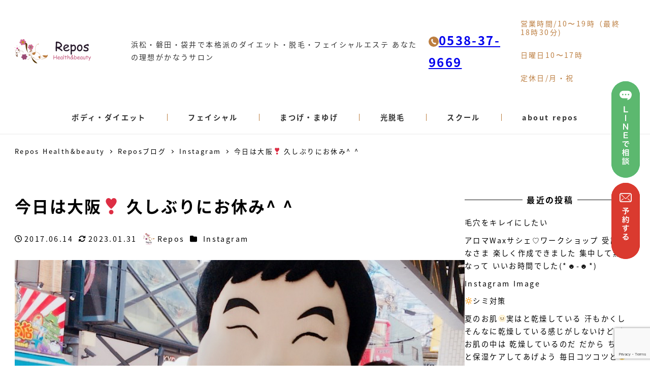

--- FILE ---
content_type: text/html; charset=UTF-8
request_url: https://www.reposbeauty.jp/2017/06/14/%E4%BB%8A%E6%97%A5%E3%81%AF%E5%A4%A7%E9%98%AA%E2%9D%A3%EF%B8%8F-%E4%B9%85%E3%81%97%E3%81%B6%E3%82%8A%E3%81%AB%E3%81%8A%E4%BC%91%E3%81%BF/
body_size: 21886
content:
<!DOCTYPE html>
<html lang="ja" data-sticky-footer="true" data-scrolled="false">

<head>
			<meta charset="UTF-8">
		<meta name="viewport" content="width=device-width, initial-scale=1, minimum-scale=1, viewport-fit=cover">
		<meta name='robots' content='max-image-preview:large' />
<link rel='dns-prefetch' href='//www.google.com' />
<link rel="alternate" type="application/rss+xml" title="repos（レポス）浜松・ 磐田・袋井であなたの理想がかなうサロン 本格派のダイエット・脱毛・フェイシャルエステサロン &raquo; フィード" href="https://www.reposbeauty.jp/feed/" />
<link rel="alternate" type="application/rss+xml" title="repos（レポス）浜松・ 磐田・袋井であなたの理想がかなうサロン 本格派のダイエット・脱毛・フェイシャルエステサロン &raquo; コメントフィード" href="https://www.reposbeauty.jp/comments/feed/" />
		<link rel="profile" href="http://gmpg.org/xfn/11">
												
<!-- SEO SIMPLE PACK 3.3.1 -->
<title>今日は大阪❣️ 久しぶりにお休み^ ^ | 浜松・磐田・袋井であなたの理想が可能エステサロンrepos（レポス）</title>
<meta name="description" content="今日は大阪❣️ 久しぶりにお休み^ ^">
<link rel="canonical" href="https://www.reposbeauty.jp/2017/06/14/%e4%bb%8a%e6%97%a5%e3%81%af%e5%a4%a7%e9%98%aa%e2%9d%a3%ef%b8%8f-%e4%b9%85%e3%81%97%e3%81%b6%e3%82%8a%e3%81%ab%e3%81%8a%e4%bc%91%e3%81%bf/">
<meta property="og:locale" content="ja_JP">
<meta property="og:type" content="article">
<meta property="og:image" content="https://www.reposbeauty.jp/contents/wp-content/uploads/2017/06/4b87602cdf6482088d3b8ca17039dbc5.jpg">
<meta property="og:title" content="今日は大阪❣️ 久しぶりにお休み^ ^ | 浜松・磐田・袋井であなたの理想が可能エステサロンrepos（レポス）">
<meta property="og:description" content="今日は大阪❣️ 久しぶりにお休み^ ^">
<meta property="og:url" content="https://www.reposbeauty.jp/2017/06/14/%e4%bb%8a%e6%97%a5%e3%81%af%e5%a4%a7%e9%98%aa%e2%9d%a3%ef%b8%8f-%e4%b9%85%e3%81%97%e3%81%b6%e3%82%8a%e3%81%ab%e3%81%8a%e4%bc%91%e3%81%bf/">
<meta property="og:site_name" content="repos（レポス）浜松・ 磐田・袋井であなたの理想がかなうサロン 本格派のダイエット・脱毛・フェイシャルエステサロン">
<meta name="twitter:card" content="summary_large_image">
<!-- / SEO SIMPLE PACK -->

<link rel='stylesheet' id='igp-carousel-style-css' href='https://www.reposbeauty.jp/contents/wp-content/plugins/instagrate-pro/assets/css/carousel.css?ver=1.10' type='text/css' media='all' />
<link rel='stylesheet' id='igp-slick-style-css' href='https://www.reposbeauty.jp/contents/wp-content/plugins/instagrate-pro/assets/lib/slick/slick.css?ver=1.10' type='text/css' media='all' />
<link rel='stylesheet' id='igp-slick-style-theme-css' href='https://www.reposbeauty.jp/contents/wp-content/plugins/instagrate-pro/assets/lib/slick/slick-theme.css?ver=1.10' type='text/css' media='all' />
<link rel='stylesheet' id='wp-share-buttons-css' href='https://www.reposbeauty.jp/contents/wp-content/themes/snow-monkey/vendor/inc2734/wp-share-buttons/src/assets/css/wp-share-buttons.css?ver=1683610876' type='text/css' media='all' />
<link rel='stylesheet' id='slick-carousel-css' href='https://www.reposbeauty.jp/contents/wp-content/themes/snow-monkey/vendor/inc2734/wp-awesome-widgets/src/assets/packages/slick-carousel/slick/slick.css?ver=1683610876' type='text/css' media='all' />
<link rel='stylesheet' id='slick-carousel-theme-css' href='https://www.reposbeauty.jp/contents/wp-content/themes/snow-monkey/vendor/inc2734/wp-awesome-widgets/src/assets/packages/slick-carousel/slick/slick-theme.css?ver=1683610876' type='text/css' media='all' />
<link rel='stylesheet' id='wp-awesome-widgets-css' href='https://www.reposbeauty.jp/contents/wp-content/themes/snow-monkey/vendor/inc2734/wp-awesome-widgets/src/assets/css/app.css?ver=1683610876' type='text/css' media='all' />
<link rel='stylesheet' id='wp-oembed-blog-card-css' href='https://www.reposbeauty.jp/contents/wp-content/themes/snow-monkey/vendor/inc2734/wp-oembed-blog-card/src/assets/css/app.css?ver=1683610876' type='text/css' media='all' />
<link rel='stylesheet' id='wp-like-me-box-css' href='https://www.reposbeauty.jp/contents/wp-content/themes/snow-monkey/vendor/inc2734/wp-like-me-box/src/assets/css/wp-like-me-box.css?ver=1683610876' type='text/css' media='all' />
<link rel='stylesheet' id='wp-pure-css-gallery-css' href='https://www.reposbeauty.jp/contents/wp-content/themes/snow-monkey/vendor/inc2734/wp-pure-css-gallery/src/assets/css/wp-pure-css-gallery.css?ver=1683610876' type='text/css' media='all' />
<link rel='stylesheet' id='wp-block-library-css' href='https://www.reposbeauty.jp/contents/wp-includes/css/dist/block-library/style.min.css?ver=6.2.8' type='text/css' media='all' />
<link rel='stylesheet' id='snow-monkey-blocks/accordion-css' href='https://www.reposbeauty.jp/contents/wp-content/plugins/snow-monkey-blocks/dist/block/accordion/style.css?ver=1643610528' type='text/css' media='all' />
<link rel='stylesheet' id='snow-monkey-blocks/alert-css' href='https://www.reposbeauty.jp/contents/wp-content/plugins/snow-monkey-blocks/dist/block/alert/style.css?ver=1643610528' type='text/css' media='all' />
<link rel='stylesheet' id='snow-monkey-blocks/balloon-css' href='https://www.reposbeauty.jp/contents/wp-content/plugins/snow-monkey-blocks/dist/block/balloon/style.css?ver=1643610528' type='text/css' media='all' />
<link rel='stylesheet' id='snow-monkey-blocks/box-css' href='https://www.reposbeauty.jp/contents/wp-content/plugins/snow-monkey-blocks/dist/block/box/style.css?ver=1643610528' type='text/css' media='all' />
<link rel='stylesheet' id='snow-monkey-blocks/btn-css' href='https://www.reposbeauty.jp/contents/wp-content/plugins/snow-monkey-blocks/dist/block/btn/style.css?ver=1643610528' type='text/css' media='all' />
<link rel='stylesheet' id='snow-monkey-blocks/btn-box-css' href='https://www.reposbeauty.jp/contents/wp-content/plugins/snow-monkey-blocks/dist/block/btn-box/style.css?ver=1643610528' type='text/css' media='all' />
<link rel='stylesheet' id='snow-monkey-blocks/buttons-css' href='https://www.reposbeauty.jp/contents/wp-content/plugins/snow-monkey-blocks/dist/block/buttons/style.css?ver=1643610528' type='text/css' media='all' />
<link rel='stylesheet' id='snow-monkey-blocks/categories-list-css' href='https://www.reposbeauty.jp/contents/wp-content/plugins/snow-monkey-blocks/dist/block/categories-list/style.css?ver=1643610528' type='text/css' media='all' />
<link rel='stylesheet' id='snow-monkey-blocks/container-css' href='https://www.reposbeauty.jp/contents/wp-content/plugins/snow-monkey-blocks/dist/block/container/style.css?ver=1643610528' type='text/css' media='all' />
<link rel='stylesheet' id='snow-monkey-blocks/countdown-css' href='https://www.reposbeauty.jp/contents/wp-content/plugins/snow-monkey-blocks/dist/block/countdown/style.css?ver=1643610528' type='text/css' media='all' />
<link rel='stylesheet' id='snow-monkey-blocks/directory-structure-css' href='https://www.reposbeauty.jp/contents/wp-content/plugins/snow-monkey-blocks/dist/block/directory-structure/style.css?ver=1643610528' type='text/css' media='all' />
<link rel='stylesheet' id='snow-monkey-blocks/evaluation-star-css' href='https://www.reposbeauty.jp/contents/wp-content/plugins/snow-monkey-blocks/dist/block/evaluation-star/style.css?ver=1643610528' type='text/css' media='all' />
<link rel='stylesheet' id='snow-monkey-blocks/faq-css' href='https://www.reposbeauty.jp/contents/wp-content/plugins/snow-monkey-blocks/dist/block/faq/style.css?ver=1643610528' type='text/css' media='all' />
<link rel='stylesheet' id='snow-monkey-blocks/information-css' href='https://www.reposbeauty.jp/contents/wp-content/plugins/snow-monkey-blocks/dist/block/information/style.css?ver=1643610528' type='text/css' media='all' />
<link rel='stylesheet' id='snow-monkey-blocks/items-css' href='https://www.reposbeauty.jp/contents/wp-content/plugins/snow-monkey-blocks/dist/block/items/style.css?ver=1643610528' type='text/css' media='all' />
<link rel='stylesheet' id='snow-monkey-blocks/list-css' href='https://www.reposbeauty.jp/contents/wp-content/plugins/snow-monkey-blocks/dist/block/list/style.css?ver=1643610528' type='text/css' media='all' />
<link rel='stylesheet' id='snow-monkey-blocks/media-text-css' href='https://www.reposbeauty.jp/contents/wp-content/plugins/snow-monkey-blocks/dist/block/media-text/style.css?ver=1643610528' type='text/css' media='all' />
<link rel='stylesheet' id='snow-monkey-blocks/panels-css' href='https://www.reposbeauty.jp/contents/wp-content/plugins/snow-monkey-blocks/dist/block/panels/style.css?ver=1643610528' type='text/css' media='all' />
<link rel='stylesheet' id='snow-monkey-blocks/price-menu-css' href='https://www.reposbeauty.jp/contents/wp-content/plugins/snow-monkey-blocks/dist/block/price-menu/style.css?ver=1643610528' type='text/css' media='all' />
<link rel='stylesheet' id='snow-monkey-blocks/pricing-table-css' href='https://www.reposbeauty.jp/contents/wp-content/plugins/snow-monkey-blocks/dist/block/pricing-table/style.css?ver=1643610528' type='text/css' media='all' />
<link rel='stylesheet' id='snow-monkey-blocks/rating-box-css' href='https://www.reposbeauty.jp/contents/wp-content/plugins/snow-monkey-blocks/dist/block/rating-box/style.css?ver=1643610528' type='text/css' media='all' />
<link rel='stylesheet' id='snow-monkey-blocks/section-css' href='https://www.reposbeauty.jp/contents/wp-content/plugins/snow-monkey-blocks/dist/block/section/style.css?ver=1643610528' type='text/css' media='all' />
<link rel='stylesheet' id='snow-monkey-blocks/section-break-the-grid-css' href='https://www.reposbeauty.jp/contents/wp-content/plugins/snow-monkey-blocks/dist/block/section-break-the-grid/style.css?ver=6.2.8' type='text/css' media='all' />
<link rel='stylesheet' id='snow-monkey-blocks/section-side-heading-css' href='https://www.reposbeauty.jp/contents/wp-content/plugins/snow-monkey-blocks/dist/block/section-side-heading/style.css?ver=1643610528' type='text/css' media='all' />
<link rel='stylesheet' id='snow-monkey-blocks/section-with-bgimage-css' href='https://www.reposbeauty.jp/contents/wp-content/plugins/snow-monkey-blocks/dist/block/section-with-bgimage/style.css?ver=1643610528' type='text/css' media='all' />
<link rel='stylesheet' id='snow-monkey-blocks/section-with-bgvideo-css' href='https://www.reposbeauty.jp/contents/wp-content/plugins/snow-monkey-blocks/dist/block/section-with-bgvideo/style.css?ver=1643610528' type='text/css' media='all' />
<link rel='stylesheet' id='snow-monkey-blocks/slider-css' href='https://www.reposbeauty.jp/contents/wp-content/plugins/snow-monkey-blocks/dist/block/slider/style.css?ver=1643610528' type='text/css' media='all' />
<link rel='stylesheet' id='spider-css' href='https://www.reposbeauty.jp/contents/wp-content/plugins/snow-monkey-blocks/dist/packages/spider/dist/css/spider.css?ver=1643610528' type='text/css' media='all' />
<link rel='stylesheet' id='snow-monkey-blocks/spider-contents-slider-css' href='https://www.reposbeauty.jp/contents/wp-content/plugins/snow-monkey-blocks/dist/block/spider-contents-slider/style.css?ver=1643610528' type='text/css' media='all' />
<link rel='stylesheet' id='snow-monkey-blocks/spider-pickup-slider-css' href='https://www.reposbeauty.jp/contents/wp-content/plugins/snow-monkey-blocks/dist/block/spider-pickup-slider/style.css?ver=1643610528' type='text/css' media='all' />
<link rel='stylesheet' id='snow-monkey-blocks/spider-slider-css' href='https://www.reposbeauty.jp/contents/wp-content/plugins/snow-monkey-blocks/dist/block/spider-slider/style.css?ver=1643610528' type='text/css' media='all' />
<link rel='stylesheet' id='snow-monkey-blocks/step-css' href='https://www.reposbeauty.jp/contents/wp-content/plugins/snow-monkey-blocks/dist/block/step/style.css?ver=1643610528' type='text/css' media='all' />
<link rel='stylesheet' id='snow-monkey-blocks/tabs-css' href='https://www.reposbeauty.jp/contents/wp-content/plugins/snow-monkey-blocks/dist/block/tabs/style.css?ver=1643610528' type='text/css' media='all' />
<link rel='stylesheet' id='snow-monkey-blocks/taxonomy-terms-css' href='https://www.reposbeauty.jp/contents/wp-content/plugins/snow-monkey-blocks/dist/block/taxonomy-terms/style.css?ver=1643610528' type='text/css' media='all' />
<link rel='stylesheet' id='snow-monkey-blocks/testimonial-css' href='https://www.reposbeauty.jp/contents/wp-content/plugins/snow-monkey-blocks/dist/block/testimonial/style.css?ver=1643610528' type='text/css' media='all' />
<link rel='stylesheet' id='snow-monkey-blocks/thumbnail-gallery-css' href='https://www.reposbeauty.jp/contents/wp-content/plugins/snow-monkey-blocks/dist/block/thumbnail-gallery/style.css?ver=1643610528' type='text/css' media='all' />
<style id='snow-monkey-forms-control-checkboxes-style-inline-css' type='text/css'>
@media (min-width:640px){.smf-form .smf-item .smf-checkboxes-control__control>.smf-label{display:inline-block;margin-right:.9rem;margin-right:calc(var(--_space)*.5*var(--_margin-scale))}}.smf-form .smf-item .smf-checkboxes-control--horizontal .smf-checkboxes-control__control>.smf-label{display:inline-block}.smf-form .smf-item .smf-checkboxes-control--vertical .smf-checkboxes-control__control>.smf-label{display:block}.smf-form .smf-item .smf-checkbox-control{align-items:center;align-items:flex-start;display:inline-flex}@supports ((-webkit-appearance:none) or (appearance:none)) or (-moz-appearance:none){.smf-form .smf-item .smf-checkbox-control__control{--_border-radius:var(--_global--border-radius);--_transition-duration:var(--_global--transition-duration);--_transition-function-timing:var(--_global--transition-function-timing);--_transition-delay:var(--_global--transition-delay);-webkit-appearance:none;appearance:none;background-color:var(--_color-white);border:1px solid var(--_form-control-border-color);border-radius:var(--_border-radius);box-shadow:inset 0 1px 1px rgba(0,0,0,.035);cursor:pointer;display:inline-block;height:16px;outline:0;position:relative;transition:border var(--_transition-duration) var(--_transition-function-timing) var(--_transition-delay);width:16px}.smf-form .smf-item .smf-checkbox-control__control:hover{border-color:var(--_form-control-border-color-hover)}.smf-form .smf-item .smf-checkbox-control__control:active,.smf-form .smf-item .smf-checkbox-control__control:focus,.smf-form .smf-item .smf-checkbox-control__control:focus-within,.smf-form .smf-item .smf-checkbox-control__control[aria-selected=true]{border-color:var(--_form-control-border-color-focus)}.smf-form .smf-item .smf-checkbox-control__control>input,.smf-form .smf-item .smf-checkbox-control__control>textarea{border:none;outline:none}.smf-form .smf-item .smf-checkbox-control__control:before{border-color:var(--_color-white);border-style:solid;border-width:0 2px 2px 0;height:8px;left:calc(50% - 3px);margin:0!important;top:calc(50% - 5px);transform:rotate(45deg);visibility:hidden;width:6px}.smf-form .smf-item .smf-checkbox-control__control:checked{background-color:#3a87fd;border-color:#3a87fd}.smf-form .smf-item .smf-checkbox-control__control:checked:before{content:"";display:block;position:absolute;visibility:visible}.smf-form .smf-item .smf-checkbox-control__control:disabled{background-color:var(--_lightest-color-gray)}.smf-form .smf-item .smf-checkbox-control__control:disabled:before{border-color:var(--_dark-color-gray)}}.smf-form .smf-item .smf-checkbox-control__control{margin-right:.45rem;margin-right:calc(var(--_space)*.25*var(--_margin-scale));margin-top:.33333rem}
</style>
<style id='snow-monkey-forms-control-email-style-inline-css' type='text/css'>
.smf-form .smf-item .smf-text-control__control{--_border-radius:var(--_global--border-radius);--_transition-duration:var(--_global--transition-duration);--_transition-function-timing:var(--_global--transition-function-timing);--_transition-delay:var(--_global--transition-delay);background-color:var(--_color-white);border:1px solid var(--_form-control-border-color);border-radius:var(--_border-radius);box-shadow:inset 0 1px 1px rgba(0,0,0,.035);max-width:100%;outline:0;padding:var(--_padding-2);transition:border var(--_transition-duration) var(--_transition-function-timing) var(--_transition-delay)}.smf-form .smf-item .smf-text-control__control:hover{border-color:var(--_form-control-border-color-hover)}.smf-form .smf-item .smf-text-control__control:active,.smf-form .smf-item .smf-text-control__control:focus,.smf-form .smf-item .smf-text-control__control:focus-within,.smf-form .smf-item .smf-text-control__control[aria-selected=true]{border-color:var(--_form-control-border-color-focus)}.smf-form .smf-item .smf-text-control__control>input,.smf-form .smf-item .smf-text-control__control>textarea{border:none;outline:none}.smf-form .smf-item .smf-text-control__control:disabled{background-color:var(--_lightest-color-gray)}textarea.smf-form .smf-item .smf-text-control__control{height:auto;width:100%}
</style>
<style id='snow-monkey-forms-control-file-style-inline-css' type='text/css'>
.smf-form .smf-item .smf-file-control{position:relative}.smf-form .smf-item .smf-file-control__filename,.smf-form .smf-item .smf-file-control__label{display:none}.smf-form .smf-item .smf-file-control>label{position:relative}@supports ((-webkit-appearance:none) or (appearance:none)) or (-moz-appearance:none){.smf-form .smf-item .smf-file-control:before{bottom:-3px;content:"";display:block;left:-3px;position:absolute;right:-3px;top:-3px}.smf-form .smf-item .smf-file-control:active:before,.smf-form .smf-item .smf-file-control:focus-within:before,.smf-form .smf-item .smf-file-control:focus:before{border:1px solid var(--_form-control-border-color-focus);border-radius:var(--_global--border-radius)}.smf-form .smf-item .smf-file-control>label{align-items:center;display:inline-flex;flex-wrap:nowrap}.smf-form .smf-item .smf-file-control>label>*{flex:0 0 auto}.smf-form .smf-item .smf-file-control__control{display:none}.smf-form .smf-item .smf-file-control__label{--_border-radius:var(--_global--border-radius);--_transition-duration:var(--_global--transition-duration);--_transition-function-timing:var(--_global--transition-function-timing);--_transition-delay:var(--_global--transition-delay);background-color:#eee;background-image:linear-gradient(180deg,#fff,#eee);border:1px solid var(--_form-control-border-color);border-radius:var(--_border-radius);border-radius:6px;color:#333;cursor:pointer;display:inline-block;outline:0;padding:.45rem .9rem;padding:calc(var(--_space)*.25) calc(var(--_space)*.5);text-decoration:none;transition:border var(--_transition-duration) var(--_transition-function-timing) var(--_transition-delay)}.smf-form .smf-item .smf-file-control__label:hover{border-color:var(--_form-control-border-color-hover)}.smf-form .smf-item .smf-file-control__label:active,.smf-form .smf-item .smf-file-control__label:focus,.smf-form .smf-item .smf-file-control__label:focus-within,.smf-form .smf-item .smf-file-control__label[aria-selected=true]{border-color:var(--_form-control-border-color-focus)}.smf-form .smf-item .smf-file-control__label>input,.smf-form .smf-item .smf-file-control__label>textarea{border:none;outline:none}.smf-form .smf-item .smf-file-control__filename{display:inline-block;margin-left:1em}.smf-form .smf-item .smf-file-control__value{margin-top:.25em}}
</style>
<style id='snow-monkey-forms-item-style-inline-css' type='text/css'>
.smf-item label{cursor:pointer}.smf-item__description{color:#666;font-size:.875rem;line-height:calc(1.03203 + var(--_half-leading)*2);margin-top:.225rem;margin-top:calc(var(--_space)*.125*var(--_margin-scale))}
</style>
<style id='snow-monkey-forms-control-radio-buttons-style-inline-css' type='text/css'>
@media (min-width:640px){.smf-form .smf-item .smf-radio-buttons-control__control>.smf-label{display:inline-block;margin-right:.9rem;margin-right:calc(var(--_space)*.5*var(--_margin-scale))}}.smf-form .smf-item .smf-radio-buttons-control--horizontal .smf-radio-buttons-control__control>.smf-label{display:inline-block}.smf-form .smf-item .smf-radio-buttons-control--vertical .smf-radio-buttons-control__control>.smf-label{display:block}.smf-form .smf-item .smf-radio-button-control{align-items:center;display:inline-flex}@supports ((-webkit-appearance:none) or (appearance:none)) or (-moz-appearance:none){.smf-form .smf-item .smf-radio-button-control__control{--_border-radius:var(--_global--border-radius);--_transition-duration:var(--_global--transition-duration);--_transition-function-timing:var(--_global--transition-function-timing);--_transition-delay:var(--_global--transition-delay);-webkit-appearance:none;appearance:none;background-color:var(--_color-white);border:1px solid var(--_form-control-border-color);border-radius:var(--_border-radius);border-radius:100%;box-shadow:inset 0 1px 1px rgba(0,0,0,.035);cursor:pointer;display:inline-block;height:16px;outline:0;position:relative;transition:border var(--_transition-duration) var(--_transition-function-timing) var(--_transition-delay);width:16px}.smf-form .smf-item .smf-radio-button-control__control:hover{border-color:var(--_form-control-border-color-hover)}.smf-form .smf-item .smf-radio-button-control__control:active,.smf-form .smf-item .smf-radio-button-control__control:focus,.smf-form .smf-item .smf-radio-button-control__control:focus-within,.smf-form .smf-item .smf-radio-button-control__control[aria-selected=true]{border-color:var(--_form-control-border-color-focus)}.smf-form .smf-item .smf-radio-button-control__control>input,.smf-form .smf-item .smf-radio-button-control__control>textarea{border:none;outline:none}.smf-form .smf-item .smf-radio-button-control__control:before{background-color:var(--_color-white);border-radius:100%;height:6px;left:calc(50% - 3px);margin:0!important;overflow:hidden;top:calc(50% - 3px);visibility:hidden;width:6px}.smf-form .smf-item .smf-radio-button-control__control:checked{background-color:#3a87fd;border-color:#3a87fd}.smf-form .smf-item .smf-radio-button-control__control:checked:before{content:"";display:block;position:absolute;visibility:visible}.smf-form .smf-item .smf-radio-button-control__control:disabled{background-color:var(--_lightest-color-gray)}.smf-form .smf-item .smf-radio-button-control__control:disabled:before{background-color:var(--_dark-color-gray)}}.smf-form .smf-item .smf-radio-button-control{align-items:flex-start}.smf-form .smf-item .smf-radio-button-control__control{margin-right:.45rem;margin-right:calc(var(--_space)*.25*var(--_margin-scale));margin-top:.33333rem}
</style>
<style id='snow-monkey-forms-control-select-style-inline-css' type='text/css'>
.smf-form .smf-item .smf-select-control{display:inline-block}.smf-form .smf-item .smf-select-control__toggle{display:none}@supports ((-webkit-appearance:none) or (appearance:none)) or (-moz-appearance:none){.smf-form .smf-item .smf-select-control{position:relative}.smf-form .smf-item .smf-select-control__control{--_border-radius:var(--_global--border-radius);--_transition-duration:var(--_global--transition-duration);--_transition-function-timing:var(--_global--transition-function-timing);--_transition-delay:var(--_global--transition-delay);-webkit-appearance:none;appearance:none;background-color:initial;border:1px solid var(--_form-control-border-color);border-radius:var(--_border-radius);cursor:pointer;display:inline-block;line-height:1;max-width:100%;outline:0;padding:var(--_padding-1) var(--_padding2) var(--_padding-1) var(--_padding-1);position:relative;transition:border var(--_transition-duration) var(--_transition-function-timing) var(--_transition-delay);z-index:1}.smf-form .smf-item .smf-select-control__control:hover{border-color:var(--_form-control-border-color-hover)}.smf-form .smf-item .smf-select-control__control:active,.smf-form .smf-item .smf-select-control__control:focus,.smf-form .smf-item .smf-select-control__control:focus-within,.smf-form .smf-item .smf-select-control__control[aria-selected=true]{border-color:var(--_form-control-border-color-focus)}.smf-form .smf-item .smf-select-control__control>input,.smf-form .smf-item .smf-select-control__control>textarea{border:none;outline:none}.smf-form .smf-item .smf-select-control__control:focus+.smf-select-control__toggle:before{border-color:#3a87fd}.smf-form .smf-item .smf-select-control__control:disabled+.smf-select-control__toggle{background-color:var(--_lightest-color-gray)}.smf-form .smf-item .smf-select-control__toggle{background-color:var(--_color-white);bottom:0;display:block;left:0;position:absolute;right:0;top:0;z-index:0}.smf-form .smf-item .smf-select-control__toggle:before{border-color:currentcolor;border-style:solid;border-width:0 1px 1px 0;content:"";display:block;height:6px;position:absolute;right:calc(var(--_s-1) - 6px);top:calc(50% - 4px);transform:rotate(45deg);width:6px}}
</style>
<style id='snow-monkey-forms-control-tel-style-inline-css' type='text/css'>
.smf-form .smf-item .smf-text-control__control{--_border-radius:var(--_global--border-radius);--_transition-duration:var(--_global--transition-duration);--_transition-function-timing:var(--_global--transition-function-timing);--_transition-delay:var(--_global--transition-delay);background-color:var(--_color-white);border:1px solid var(--_form-control-border-color);border-radius:var(--_border-radius);box-shadow:inset 0 1px 1px rgba(0,0,0,.035);max-width:100%;outline:0;padding:var(--_padding-2);transition:border var(--_transition-duration) var(--_transition-function-timing) var(--_transition-delay)}.smf-form .smf-item .smf-text-control__control:hover{border-color:var(--_form-control-border-color-hover)}.smf-form .smf-item .smf-text-control__control:active,.smf-form .smf-item .smf-text-control__control:focus,.smf-form .smf-item .smf-text-control__control:focus-within,.smf-form .smf-item .smf-text-control__control[aria-selected=true]{border-color:var(--_form-control-border-color-focus)}.smf-form .smf-item .smf-text-control__control>input,.smf-form .smf-item .smf-text-control__control>textarea{border:none;outline:none}.smf-form .smf-item .smf-text-control__control:disabled{background-color:var(--_lightest-color-gray)}textarea.smf-form .smf-item .smf-text-control__control{height:auto;width:100%}
</style>
<style id='snow-monkey-forms-control-text-style-inline-css' type='text/css'>
.smf-form .smf-item .smf-text-control__control{--_border-radius:var(--_global--border-radius);--_transition-duration:var(--_global--transition-duration);--_transition-function-timing:var(--_global--transition-function-timing);--_transition-delay:var(--_global--transition-delay);background-color:var(--_color-white);border:1px solid var(--_form-control-border-color);border-radius:var(--_border-radius);box-shadow:inset 0 1px 1px rgba(0,0,0,.035);max-width:100%;outline:0;padding:var(--_padding-2);transition:border var(--_transition-duration) var(--_transition-function-timing) var(--_transition-delay)}.smf-form .smf-item .smf-text-control__control:hover{border-color:var(--_form-control-border-color-hover)}.smf-form .smf-item .smf-text-control__control:active,.smf-form .smf-item .smf-text-control__control:focus,.smf-form .smf-item .smf-text-control__control:focus-within,.smf-form .smf-item .smf-text-control__control[aria-selected=true]{border-color:var(--_form-control-border-color-focus)}.smf-form .smf-item .smf-text-control__control>input,.smf-form .smf-item .smf-text-control__control>textarea{border:none;outline:none}.smf-form .smf-item .smf-text-control__control:disabled{background-color:var(--_lightest-color-gray)}textarea.smf-form .smf-item .smf-text-control__control{height:auto;width:100%}
</style>
<style id='snow-monkey-forms-control-textarea-style-inline-css' type='text/css'>
.smf-form .smf-item .smf-textarea-control__control{--_border-radius:var(--_global--border-radius);--_transition-duration:var(--_global--transition-duration);--_transition-function-timing:var(--_global--transition-function-timing);--_transition-delay:var(--_global--transition-delay);background-color:var(--_color-white);border:1px solid var(--_form-control-border-color);border-radius:var(--_border-radius);box-shadow:inset 0 1px 1px rgba(0,0,0,.035);display:block;max-width:100%;outline:0;padding:var(--_padding-2);transition:border var(--_transition-duration) var(--_transition-function-timing) var(--_transition-delay);width:100%}.smf-form .smf-item .smf-textarea-control__control:hover{border-color:var(--_form-control-border-color-hover)}.smf-form .smf-item .smf-textarea-control__control:active,.smf-form .smf-item .smf-textarea-control__control:focus,.smf-form .smf-item .smf-textarea-control__control:focus-within,.smf-form .smf-item .smf-textarea-control__control[aria-selected=true]{border-color:var(--_form-control-border-color-focus)}.smf-form .smf-item .smf-textarea-control__control>input,.smf-form .smf-item .smf-textarea-control__control>textarea{border:none;outline:none}.smf-form .smf-item .smf-textarea-control__control:disabled{background-color:var(--_lightest-color-gray)}textarea.smf-form .smf-item .smf-textarea-control__control{height:auto;width:100%}
</style>
<style id='snow-monkey-forms-control-url-style-inline-css' type='text/css'>
.smf-form .smf-item .smf-text-control__control{--_border-radius:var(--_global--border-radius);--_transition-duration:var(--_global--transition-duration);--_transition-function-timing:var(--_global--transition-function-timing);--_transition-delay:var(--_global--transition-delay);background-color:var(--_color-white);border:1px solid var(--_form-control-border-color);border-radius:var(--_border-radius);box-shadow:inset 0 1px 1px rgba(0,0,0,.035);max-width:100%;outline:0;padding:var(--_padding-2);transition:border var(--_transition-duration) var(--_transition-function-timing) var(--_transition-delay)}.smf-form .smf-item .smf-text-control__control:hover{border-color:var(--_form-control-border-color-hover)}.smf-form .smf-item .smf-text-control__control:active,.smf-form .smf-item .smf-text-control__control:focus,.smf-form .smf-item .smf-text-control__control:focus-within,.smf-form .smf-item .smf-text-control__control[aria-selected=true]{border-color:var(--_form-control-border-color-focus)}.smf-form .smf-item .smf-text-control__control>input,.smf-form .smf-item .smf-text-control__control>textarea{border:none;outline:none}.smf-form .smf-item .smf-text-control__control:disabled{background-color:var(--_lightest-color-gray)}textarea.smf-form .smf-item .smf-text-control__control{height:auto;width:100%}
</style>
<link rel='stylesheet' id='snow-monkey-blocks-css' href='https://www.reposbeauty.jp/contents/wp-content/plugins/snow-monkey-blocks/dist/css/blocks.css?ver=1643610528' type='text/css' media='all' />
<link rel='stylesheet' id='snow-monkey-forms-css' href='https://www.reposbeauty.jp/contents/wp-content/plugins/snow-monkey-forms/dist/css/app.css?ver=1689817654' type='text/css' media='all' />
<link rel='stylesheet' id='snow-monkey-snow-monkey-blocks-app-css' href='https://www.reposbeauty.jp/contents/wp-content/themes/snow-monkey/assets/css/dependency/snow-monkey-blocks/app.css?ver=1683610876' type='text/css' media='all' />
<link rel='stylesheet' id='snow-monkey-snow-monkey-blocks-theme-css' href='https://www.reposbeauty.jp/contents/wp-content/themes/snow-monkey/assets/css/dependency/snow-monkey-blocks/app-theme.css?ver=1683610876' type='text/css' media='all' />
<link rel='stylesheet' id='snow-monkey-snow-monkey-forms-app-css' href='https://www.reposbeauty.jp/contents/wp-content/themes/snow-monkey/assets/css/dependency/snow-monkey-forms/app.css?ver=1683610876' type='text/css' media='all' />
<link rel='stylesheet' id='snow-monkey-snow-monkey-forms-theme-css' href='https://www.reposbeauty.jp/contents/wp-content/themes/snow-monkey/assets/css/dependency/snow-monkey-forms/app-theme.css?ver=1683610876' type='text/css' media='all' />
<style id='global-styles-inline-css' type='text/css'>
body{--wp--preset--color--black: #000000;--wp--preset--color--cyan-bluish-gray: #abb8c3;--wp--preset--color--white: #ffffff;--wp--preset--color--pale-pink: #f78da7;--wp--preset--color--vivid-red: #cf2e2e;--wp--preset--color--luminous-vivid-orange: #ff6900;--wp--preset--color--luminous-vivid-amber: #fcb900;--wp--preset--color--light-green-cyan: #7bdcb5;--wp--preset--color--vivid-green-cyan: #00d084;--wp--preset--color--pale-cyan-blue: #8ed1fc;--wp--preset--color--vivid-cyan-blue: #0693e3;--wp--preset--color--vivid-purple: #9b51e0;--wp--preset--color--sm-accent: var(--accent-color);--wp--preset--color--sm-sub-accent: var(--sub-accent-color);--wp--preset--color--sm-text: var(--_color-text);--wp--preset--color--sm-text-alt: var(--_color-white);--wp--preset--color--sm-lightest-gray: var(--_lightest-color-gray);--wp--preset--color--sm-lighter-gray: var(--_lighter-color-gray);--wp--preset--color--sm-light-gray: var(--_light-color-gray);--wp--preset--color--sm-gray: var(--_color-gray);--wp--preset--color--sm-dark-gray: var(--_dark-color-gray);--wp--preset--color--sm-darker-gray: var(--_darker-color-gray);--wp--preset--color--sm-darkest-gray: var(--_darkest-color-gray);--wp--preset--gradient--vivid-cyan-blue-to-vivid-purple: linear-gradient(135deg,rgba(6,147,227,1) 0%,rgb(155,81,224) 100%);--wp--preset--gradient--light-green-cyan-to-vivid-green-cyan: linear-gradient(135deg,rgb(122,220,180) 0%,rgb(0,208,130) 100%);--wp--preset--gradient--luminous-vivid-amber-to-luminous-vivid-orange: linear-gradient(135deg,rgba(252,185,0,1) 0%,rgba(255,105,0,1) 100%);--wp--preset--gradient--luminous-vivid-orange-to-vivid-red: linear-gradient(135deg,rgba(255,105,0,1) 0%,rgb(207,46,46) 100%);--wp--preset--gradient--very-light-gray-to-cyan-bluish-gray: linear-gradient(135deg,rgb(238,238,238) 0%,rgb(169,184,195) 100%);--wp--preset--gradient--cool-to-warm-spectrum: linear-gradient(135deg,rgb(74,234,220) 0%,rgb(151,120,209) 20%,rgb(207,42,186) 40%,rgb(238,44,130) 60%,rgb(251,105,98) 80%,rgb(254,248,76) 100%);--wp--preset--gradient--blush-light-purple: linear-gradient(135deg,rgb(255,206,236) 0%,rgb(152,150,240) 100%);--wp--preset--gradient--blush-bordeaux: linear-gradient(135deg,rgb(254,205,165) 0%,rgb(254,45,45) 50%,rgb(107,0,62) 100%);--wp--preset--gradient--luminous-dusk: linear-gradient(135deg,rgb(255,203,112) 0%,rgb(199,81,192) 50%,rgb(65,88,208) 100%);--wp--preset--gradient--pale-ocean: linear-gradient(135deg,rgb(255,245,203) 0%,rgb(182,227,212) 50%,rgb(51,167,181) 100%);--wp--preset--gradient--electric-grass: linear-gradient(135deg,rgb(202,248,128) 0%,rgb(113,206,126) 100%);--wp--preset--gradient--midnight: linear-gradient(135deg,rgb(2,3,129) 0%,rgb(40,116,252) 100%);--wp--preset--duotone--dark-grayscale: url('#wp-duotone-dark-grayscale');--wp--preset--duotone--grayscale: url('#wp-duotone-grayscale');--wp--preset--duotone--purple-yellow: url('#wp-duotone-purple-yellow');--wp--preset--duotone--blue-red: url('#wp-duotone-blue-red');--wp--preset--duotone--midnight: url('#wp-duotone-midnight');--wp--preset--duotone--magenta-yellow: url('#wp-duotone-magenta-yellow');--wp--preset--duotone--purple-green: url('#wp-duotone-purple-green');--wp--preset--duotone--blue-orange: url('#wp-duotone-blue-orange');--wp--preset--font-size--small: 13px;--wp--preset--font-size--medium: 20px;--wp--preset--font-size--large: 36px;--wp--preset--font-size--x-large: 42px;--wp--preset--font-size--sm-xs: 0.8rem;--wp--preset--font-size--sm-s: 0.88rem;--wp--preset--font-size--sm-m: 1rem;--wp--preset--font-size--sm-l: 1.14rem;--wp--preset--font-size--sm-xl: 1.33rem;--wp--preset--font-size--sm-2-xl: 1.6rem;--wp--preset--font-size--sm-3-xl: 2rem;--wp--preset--font-size--sm-4-xl: 2.66rem;--wp--preset--font-size--sm-5-xl: 4rem;--wp--preset--font-size--sm-6-xl: 8rem;--wp--preset--spacing--20: var(--_s-2);--wp--preset--spacing--30: var(--_s-1);--wp--preset--spacing--40: var(--_s1);--wp--preset--spacing--50: var(--_s2);--wp--preset--spacing--60: var(--_s3);--wp--preset--spacing--70: var(--_s4);--wp--preset--spacing--80: var(--_s5);--wp--preset--shadow--natural: 6px 6px 9px rgba(0, 0, 0, 0.2);--wp--preset--shadow--deep: 12px 12px 50px rgba(0, 0, 0, 0.4);--wp--preset--shadow--sharp: 6px 6px 0px rgba(0, 0, 0, 0.2);--wp--preset--shadow--outlined: 6px 6px 0px -3px rgba(255, 255, 255, 1), 6px 6px rgba(0, 0, 0, 1);--wp--preset--shadow--crisp: 6px 6px 0px rgba(0, 0, 0, 1);--wp--custom--slim-width: 46rem;--wp--custom--content-max-width: var(--_global--container-max-width);--wp--custom--content-width: var(--wp--custom--content-max-width);--wp--custom--content-wide-width: calc(var(--wp--custom--content-width) + 240px);--wp--custom--has-sidebar-main-basis: var(--wp--custom--slim-width);--wp--custom--has-sidebar-sidebar-basis: 336px;}body { margin: 0;--wp--style--global--content-size: var(--wp--custom--content-width);--wp--style--global--wide-size: var(--wp--custom--content-wide-width); }.wp-site-blocks > .alignleft { float: left; margin-right: 2em; }.wp-site-blocks > .alignright { float: right; margin-left: 2em; }.wp-site-blocks > .aligncenter { justify-content: center; margin-left: auto; margin-right: auto; }.wp-site-blocks > * { margin-block-start: 0; margin-block-end: 0; }.wp-site-blocks > * + * { margin-block-start: var(--_margin1); }body { --wp--style--block-gap: var(--_margin1); }body .is-layout-flow > *{margin-block-start: 0;margin-block-end: 0;}body .is-layout-flow > * + *{margin-block-start: var(--_margin1);margin-block-end: 0;}body .is-layout-constrained > *{margin-block-start: 0;margin-block-end: 0;}body .is-layout-constrained > * + *{margin-block-start: var(--_margin1);margin-block-end: 0;}body .is-layout-flex{gap: var(--_margin1);}body .is-layout-flow > .alignleft{float: left;margin-inline-start: 0;margin-inline-end: 2em;}body .is-layout-flow > .alignright{float: right;margin-inline-start: 2em;margin-inline-end: 0;}body .is-layout-flow > .aligncenter{margin-left: auto !important;margin-right: auto !important;}body .is-layout-constrained > .alignleft{float: left;margin-inline-start: 0;margin-inline-end: 2em;}body .is-layout-constrained > .alignright{float: right;margin-inline-start: 2em;margin-inline-end: 0;}body .is-layout-constrained > .aligncenter{margin-left: auto !important;margin-right: auto !important;}body .is-layout-constrained > :where(:not(.alignleft):not(.alignright):not(.alignfull)){max-width: var(--wp--style--global--content-size);margin-left: auto !important;margin-right: auto !important;}body .is-layout-constrained > .alignwide{max-width: var(--wp--style--global--wide-size);}body .is-layout-flex{display: flex;}body .is-layout-flex{flex-wrap: wrap;align-items: center;}body .is-layout-flex > *{margin: 0;}body{padding-top: 0px;padding-right: 0px;padding-bottom: 0px;padding-left: 0px;}a:where(:not(.wp-element-button)){color: var(--wp--preset--color--sm-accent);text-decoration: underline;}.wp-element-button, .wp-block-button__link{background-color: var(--wp--preset--color--sm-accent);border-radius: var(--_global--border-radius);border-width: 0;color: var(--wp--preset--color--sm-text-alt);font-family: inherit;font-size: inherit;line-height: inherit;padding-top: calc(var(--_padding-1) * .5);padding-right: var(--_padding-1);padding-bottom: calc(var(--_padding-1) * .5);padding-left: var(--_padding-1);text-decoration: none;}.has-black-color{color: var(--wp--preset--color--black) !important;}.has-cyan-bluish-gray-color{color: var(--wp--preset--color--cyan-bluish-gray) !important;}.has-white-color{color: var(--wp--preset--color--white) !important;}.has-pale-pink-color{color: var(--wp--preset--color--pale-pink) !important;}.has-vivid-red-color{color: var(--wp--preset--color--vivid-red) !important;}.has-luminous-vivid-orange-color{color: var(--wp--preset--color--luminous-vivid-orange) !important;}.has-luminous-vivid-amber-color{color: var(--wp--preset--color--luminous-vivid-amber) !important;}.has-light-green-cyan-color{color: var(--wp--preset--color--light-green-cyan) !important;}.has-vivid-green-cyan-color{color: var(--wp--preset--color--vivid-green-cyan) !important;}.has-pale-cyan-blue-color{color: var(--wp--preset--color--pale-cyan-blue) !important;}.has-vivid-cyan-blue-color{color: var(--wp--preset--color--vivid-cyan-blue) !important;}.has-vivid-purple-color{color: var(--wp--preset--color--vivid-purple) !important;}.has-sm-accent-color{color: var(--wp--preset--color--sm-accent) !important;}.has-sm-sub-accent-color{color: var(--wp--preset--color--sm-sub-accent) !important;}.has-sm-text-color{color: var(--wp--preset--color--sm-text) !important;}.has-sm-text-alt-color{color: var(--wp--preset--color--sm-text-alt) !important;}.has-sm-lightest-gray-color{color: var(--wp--preset--color--sm-lightest-gray) !important;}.has-sm-lighter-gray-color{color: var(--wp--preset--color--sm-lighter-gray) !important;}.has-sm-light-gray-color{color: var(--wp--preset--color--sm-light-gray) !important;}.has-sm-gray-color{color: var(--wp--preset--color--sm-gray) !important;}.has-sm-dark-gray-color{color: var(--wp--preset--color--sm-dark-gray) !important;}.has-sm-darker-gray-color{color: var(--wp--preset--color--sm-darker-gray) !important;}.has-sm-darkest-gray-color{color: var(--wp--preset--color--sm-darkest-gray) !important;}.has-black-background-color{background-color: var(--wp--preset--color--black) !important;}.has-cyan-bluish-gray-background-color{background-color: var(--wp--preset--color--cyan-bluish-gray) !important;}.has-white-background-color{background-color: var(--wp--preset--color--white) !important;}.has-pale-pink-background-color{background-color: var(--wp--preset--color--pale-pink) !important;}.has-vivid-red-background-color{background-color: var(--wp--preset--color--vivid-red) !important;}.has-luminous-vivid-orange-background-color{background-color: var(--wp--preset--color--luminous-vivid-orange) !important;}.has-luminous-vivid-amber-background-color{background-color: var(--wp--preset--color--luminous-vivid-amber) !important;}.has-light-green-cyan-background-color{background-color: var(--wp--preset--color--light-green-cyan) !important;}.has-vivid-green-cyan-background-color{background-color: var(--wp--preset--color--vivid-green-cyan) !important;}.has-pale-cyan-blue-background-color{background-color: var(--wp--preset--color--pale-cyan-blue) !important;}.has-vivid-cyan-blue-background-color{background-color: var(--wp--preset--color--vivid-cyan-blue) !important;}.has-vivid-purple-background-color{background-color: var(--wp--preset--color--vivid-purple) !important;}.has-sm-accent-background-color{background-color: var(--wp--preset--color--sm-accent) !important;}.has-sm-sub-accent-background-color{background-color: var(--wp--preset--color--sm-sub-accent) !important;}.has-sm-text-background-color{background-color: var(--wp--preset--color--sm-text) !important;}.has-sm-text-alt-background-color{background-color: var(--wp--preset--color--sm-text-alt) !important;}.has-sm-lightest-gray-background-color{background-color: var(--wp--preset--color--sm-lightest-gray) !important;}.has-sm-lighter-gray-background-color{background-color: var(--wp--preset--color--sm-lighter-gray) !important;}.has-sm-light-gray-background-color{background-color: var(--wp--preset--color--sm-light-gray) !important;}.has-sm-gray-background-color{background-color: var(--wp--preset--color--sm-gray) !important;}.has-sm-dark-gray-background-color{background-color: var(--wp--preset--color--sm-dark-gray) !important;}.has-sm-darker-gray-background-color{background-color: var(--wp--preset--color--sm-darker-gray) !important;}.has-sm-darkest-gray-background-color{background-color: var(--wp--preset--color--sm-darkest-gray) !important;}.has-black-border-color{border-color: var(--wp--preset--color--black) !important;}.has-cyan-bluish-gray-border-color{border-color: var(--wp--preset--color--cyan-bluish-gray) !important;}.has-white-border-color{border-color: var(--wp--preset--color--white) !important;}.has-pale-pink-border-color{border-color: var(--wp--preset--color--pale-pink) !important;}.has-vivid-red-border-color{border-color: var(--wp--preset--color--vivid-red) !important;}.has-luminous-vivid-orange-border-color{border-color: var(--wp--preset--color--luminous-vivid-orange) !important;}.has-luminous-vivid-amber-border-color{border-color: var(--wp--preset--color--luminous-vivid-amber) !important;}.has-light-green-cyan-border-color{border-color: var(--wp--preset--color--light-green-cyan) !important;}.has-vivid-green-cyan-border-color{border-color: var(--wp--preset--color--vivid-green-cyan) !important;}.has-pale-cyan-blue-border-color{border-color: var(--wp--preset--color--pale-cyan-blue) !important;}.has-vivid-cyan-blue-border-color{border-color: var(--wp--preset--color--vivid-cyan-blue) !important;}.has-vivid-purple-border-color{border-color: var(--wp--preset--color--vivid-purple) !important;}.has-sm-accent-border-color{border-color: var(--wp--preset--color--sm-accent) !important;}.has-sm-sub-accent-border-color{border-color: var(--wp--preset--color--sm-sub-accent) !important;}.has-sm-text-border-color{border-color: var(--wp--preset--color--sm-text) !important;}.has-sm-text-alt-border-color{border-color: var(--wp--preset--color--sm-text-alt) !important;}.has-sm-lightest-gray-border-color{border-color: var(--wp--preset--color--sm-lightest-gray) !important;}.has-sm-lighter-gray-border-color{border-color: var(--wp--preset--color--sm-lighter-gray) !important;}.has-sm-light-gray-border-color{border-color: var(--wp--preset--color--sm-light-gray) !important;}.has-sm-gray-border-color{border-color: var(--wp--preset--color--sm-gray) !important;}.has-sm-dark-gray-border-color{border-color: var(--wp--preset--color--sm-dark-gray) !important;}.has-sm-darker-gray-border-color{border-color: var(--wp--preset--color--sm-darker-gray) !important;}.has-sm-darkest-gray-border-color{border-color: var(--wp--preset--color--sm-darkest-gray) !important;}.has-vivid-cyan-blue-to-vivid-purple-gradient-background{background: var(--wp--preset--gradient--vivid-cyan-blue-to-vivid-purple) !important;}.has-light-green-cyan-to-vivid-green-cyan-gradient-background{background: var(--wp--preset--gradient--light-green-cyan-to-vivid-green-cyan) !important;}.has-luminous-vivid-amber-to-luminous-vivid-orange-gradient-background{background: var(--wp--preset--gradient--luminous-vivid-amber-to-luminous-vivid-orange) !important;}.has-luminous-vivid-orange-to-vivid-red-gradient-background{background: var(--wp--preset--gradient--luminous-vivid-orange-to-vivid-red) !important;}.has-very-light-gray-to-cyan-bluish-gray-gradient-background{background: var(--wp--preset--gradient--very-light-gray-to-cyan-bluish-gray) !important;}.has-cool-to-warm-spectrum-gradient-background{background: var(--wp--preset--gradient--cool-to-warm-spectrum) !important;}.has-blush-light-purple-gradient-background{background: var(--wp--preset--gradient--blush-light-purple) !important;}.has-blush-bordeaux-gradient-background{background: var(--wp--preset--gradient--blush-bordeaux) !important;}.has-luminous-dusk-gradient-background{background: var(--wp--preset--gradient--luminous-dusk) !important;}.has-pale-ocean-gradient-background{background: var(--wp--preset--gradient--pale-ocean) !important;}.has-electric-grass-gradient-background{background: var(--wp--preset--gradient--electric-grass) !important;}.has-midnight-gradient-background{background: var(--wp--preset--gradient--midnight) !important;}.has-small-font-size{font-size: var(--wp--preset--font-size--small) !important;}.has-medium-font-size{font-size: var(--wp--preset--font-size--medium) !important;}.has-large-font-size{font-size: var(--wp--preset--font-size--large) !important;}.has-x-large-font-size{font-size: var(--wp--preset--font-size--x-large) !important;}.has-sm-xs-font-size{font-size: var(--wp--preset--font-size--sm-xs) !important;}.has-sm-s-font-size{font-size: var(--wp--preset--font-size--sm-s) !important;}.has-sm-m-font-size{font-size: var(--wp--preset--font-size--sm-m) !important;}.has-sm-l-font-size{font-size: var(--wp--preset--font-size--sm-l) !important;}.has-sm-xl-font-size{font-size: var(--wp--preset--font-size--sm-xl) !important;}.has-sm-2-xl-font-size{font-size: var(--wp--preset--font-size--sm-2-xl) !important;}.has-sm-3-xl-font-size{font-size: var(--wp--preset--font-size--sm-3-xl) !important;}.has-sm-4-xl-font-size{font-size: var(--wp--preset--font-size--sm-4-xl) !important;}.has-sm-5-xl-font-size{font-size: var(--wp--preset--font-size--sm-5-xl) !important;}.has-sm-6-xl-font-size{font-size: var(--wp--preset--font-size--sm-6-xl) !important;}
.wp-block-navigation a:where(:not(.wp-element-button)){color: inherit;}
.wp-block-pullquote{border-top-color: currentColor;border-top-width: 4px;border-top-style: solid;border-bottom-color: currentColor;border-bottom-width: 4px;border-bottom-style: solid;font-size: 1.5em;font-style: italic;font-weight: bold;line-height: 1.6;padding-top: var(--_padding2);padding-bottom: var(--_padding2);}
.wp-block-code{background-color: var(--wp--preset--color--sm-lightest-gray);border-radius: var(--_global--border-radius);border-color: var(--wp--preset--color--sm-lighter-gray);border-width: 1px;border-style: solid;padding-top: var(--_padding1);padding-right: var(--_padding1);padding-bottom: var(--_padding1);padding-left: var(--_padding1);}
.wp-block-search .wp-element-button,.wp-block-search  .wp-block-button__link{background-color: var(--wp--preset--color--sm-text-alt);border-width: 1px;color: var(--wp--preset--color--sm-text);padding-top: var(--_padding-2);padding-right: var(--_padding-2);padding-bottom: var(--_padding-2);padding-left: var(--_padding-2);}
.wp-block-social-links.is-layout-flow > *{margin-block-start: 0;margin-block-end: 0;}.wp-block-social-links.is-layout-flow > * + *{margin-block-start: var(--_margin-1);margin-block-end: 0;}.wp-block-social-links.is-layout-constrained > *{margin-block-start: 0;margin-block-end: 0;}.wp-block-social-links.is-layout-constrained > * + *{margin-block-start: var(--_margin-1);margin-block-end: 0;}.wp-block-social-links.is-layout-flex{gap: var(--_margin-1);}
.wp-block-table > table{border-color: var(--wp--preset--color--sm-lighter-gray);}
</style>
<link rel='stylesheet' id='msm_style-css' href='https://www.reposbeauty.jp/contents/wp-content/plugins/my-snow-monkey/sass/style.css?ver=1665622358' type='text/css' media='all' />
<link rel='stylesheet' id='snow-monkey-blocks-background-parallax-css' href='https://www.reposbeauty.jp/contents/wp-content/plugins/snow-monkey-blocks/dist/css/background-parallax.css?ver=1643610528' type='text/css' media='all' />
<link rel='stylesheet' id='snow-monkey-editor-css' href='https://www.reposbeauty.jp/contents/wp-content/plugins/snow-monkey-editor/dist/css/app.css?ver=1643610531' type='text/css' media='all' />
<link rel='stylesheet' id='snow-monkey-app-css' href='https://www.reposbeauty.jp/contents/wp-content/themes/snow-monkey/assets/css/app/app.css?ver=1683610876' type='text/css' media='all' />
<style id='snow-monkey-app-inline-css' type='text/css'>
:root { --_global--container-max-width: 1580px;--_margin-scale: 1;--_space: 1.8rem;--_space-unitless: 1.8;--accent-color: #e5dcd3;--wp--preset--color--accent-color: var(--accent-color);--dark-accent-color: #bfa993;--light-accent-color: #ffffff;--lighter-accent-color: #ffffff;--lightest-accent-color: #ffffff;--sub-accent-color: #707593;--wp--preset--color--sub-accent-color: var(--sub-accent-color);--dark-sub-accent-color: #444759;--light-sub-accent-color: #aaadbf;--lighter-sub-accent-color: #d1d3dd;--lightest-sub-accent-color: #dcdde4;--_half-leading: 0.4;--font-family: "Noto Sans JP",sans-serif;--_global--font-family: var(--font-family);--_global--font-size-px: 16px }
html { letter-spacing: 0.05rem }
input[type="email"],input[type="number"],input[type="password"],input[type="search"],input[type="tel"],input[type="text"],input[type="url"],textarea { font-size: 16px }
.p-infobar__inner { background-color: #e5dcd3 }
.p-infobar__content { color: #fff }
</style>
<link rel='stylesheet' id='snow-monkey-theme-css' href='https://www.reposbeauty.jp/contents/wp-content/themes/snow-monkey/assets/css/app/app-theme.css?ver=1683610876' type='text/css' media='all' />
<style id='snow-monkey-theme-inline-css' type='text/css'>
:root { --entry-content-h2-background-color: #f7f7f7;--entry-content-h2-padding: calc(var(--_space) * 0.25) calc(var(--_space) * 0.25) calc(var(--_space) * 0.25) calc(var(--_space) * 0.5);--entry-content-h3-border-bottom: 1px solid #eee;--entry-content-h3-padding: 0 0 calc(var(--_space) * 0.25);--widget-title-display: flex;--widget-title-flex-direction: row;--widget-title-align-items: center;--widget-title-justify-content: center;--widget-title-pseudo-display: block;--widget-title-pseudo-content: "";--widget-title-pseudo-height: 1px;--widget-title-pseudo-background-color: #111;--widget-title-pseudo-flex: 1 0 0%;--widget-title-pseudo-min-width: 20px;--widget-title-before-margin-right: .5em;--widget-title-after-margin-left: .5em }
body { --entry-content-h2-border-left: 1px solid var(--wp--preset--color--sm-accent) }
</style>
<style id='snow-monkey-inline-css' type='text/css'>
.c-site-branding__title .custom-logo { width: 75px; }@media (min-width: 64em) { .c-site-branding__title .custom-logo { width: 150px; } }
@font-face { font-family: "Noto Sans JP"; font-style: normal; font-weight: 400; src: url("https://www.reposbeauty.jp/contents/wp-content/themes/snow-monkey/assets/fonts/NotoSansJP-Regular.woff2") format("woff2"); }@font-face { font-family: "Noto Sans JP"; font-style: normal; font-weight: 700; src: url("https://www.reposbeauty.jp/contents/wp-content/themes/snow-monkey/assets/fonts/NotoSansJP-Bold.woff2") format("woff2"); }@font-face { font-family: "Noto Serif JP"; font-style: normal; font-weight: 400; src: url("https://www.reposbeauty.jp/contents/wp-content/themes/snow-monkey/assets/fonts/NotoSerifJP-Regular.woff2") format("woff2"); }@font-face { font-family: "Noto Serif JP"; font-style: normal; font-weight: 700; src: url("https://www.reposbeauty.jp/contents/wp-content/themes/snow-monkey/assets/fonts/NotoSerifJP-Bold.woff2") format("woff2"); }@font-face { font-family: "M PLUS 1p"; font-style: normal; font-weight: 400; src: url("https://www.reposbeauty.jp/contents/wp-content/themes/snow-monkey/assets/fonts/MPLUS1p-Regular.woff2") format("woff2"); }@font-face { font-family: "M PLUS 1p"; font-style: normal; font-weight: 700; src: url("https://www.reposbeauty.jp/contents/wp-content/themes/snow-monkey/assets/fonts/MPLUS1p-Bold.woff2") format("woff2"); }@font-face { font-family: "M PLUS Rounded 1c"; font-style: normal; font-weight: 400; src: url("https://www.reposbeauty.jp/contents/wp-content/themes/snow-monkey/assets/fonts/MPLUSRounded1c-Regular.woff2") format("woff2"); }@font-face { font-family: "M PLUS Rounded 1c"; font-style: normal; font-weight: 700; src: url("https://www.reposbeauty.jp/contents/wp-content/themes/snow-monkey/assets/fonts/MPLUSRounded1c-Bold.woff2") format("woff2"); }@font-face { font-family: "BIZ UDPGothic"; font-style: normal; font-weight: 400; src: url("https://www.reposbeauty.jp/contents/wp-content/themes/snow-monkey/assets/fonts/BIZUDPGothic-Regular.woff2") format("woff2"); }@font-face { font-family: "BIZ UDPGothic"; font-style: normal; font-weight: 700; src: url("https://www.reposbeauty.jp/contents/wp-content/themes/snow-monkey/assets/fonts/BIZUDPGothic-Bold.woff2") format("woff2"); }@font-face { font-family: "BIZ UDPMincho"; font-style: normal; font-weight: 400; src: url("https://www.reposbeauty.jp/contents/wp-content/themes/snow-monkey/assets/fonts/BIZUDPMincho-Regular.woff2") format("woff2"); }@font-face { font-family: "BIZ UDPMincho"; font-style: normal; font-weight: 700; src: url("https://www.reposbeauty.jp/contents/wp-content/themes/snow-monkey/assets/fonts/BIZUDPMincho-Bold.woff2") format("woff2"); }
</style>
<link rel='stylesheet' id='snow-monkey-footer-cta-css' href='https://www.reposbeauty.jp/contents/wp-content/plugins/snow-monkey-footer-cta/dist/css/app.min.css?ver=1635849364' type='text/css' media='all' />
<style id='snow-monkey-footer-cta-inline-css' type='text/css'>
.p-footer-cta.p-footer-cta { background-color: rgba(238,238,238, 1) }
.p-footer-cta__primary-btn { background-color: #19b76e }
@media (min-width: 64em) { .p-footer-cta__primary-btn:hover,.p-footer-cta__primary-btn:active,.p-footer-cta__primary-btn:focus { background-color: #16a161 } }
.p-footer-cta__secondary-btn { background-color: #d90000 }
@media (min-width: 64em) { .p-footer-cta__secondary-btn:hover,.p-footer-cta__secondary-btn:active,.p-footer-cta__secondary-btn:focus { background-color: #c00000 } }
.p-footer-cta__text { color: #333 }
</style>
<link rel='stylesheet' id='snow-monkey-custom-widgets-app-css' href='https://www.reposbeauty.jp/contents/wp-content/themes/snow-monkey/assets/css/custom-widgets/app.css?ver=1683610876' type='text/css' media='all' />
<link rel='stylesheet' id='snow-monkey-custom-widgets-theme-css' href='https://www.reposbeauty.jp/contents/wp-content/themes/snow-monkey/assets/css/custom-widgets/app-theme.css?ver=1683610876' type='text/css' media='all' />
<style id='snow-monkey-custom-widgets-inline-css' type='text/css'>
.wpaw-site-branding__logo .custom-logo { width: 75px; }@media (min-width: 64em) { .wpaw-site-branding__logo .custom-logo { width: 150px; } }
</style>
<link rel='stylesheet' id='snow-monkey-block-library-app-css' href='https://www.reposbeauty.jp/contents/wp-content/themes/snow-monkey/assets/css/block-library/app.css?ver=1683610876' type='text/css' media='all' />
<link rel='stylesheet' id='snow-monkey-block-library-theme-css' href='https://www.reposbeauty.jp/contents/wp-content/themes/snow-monkey/assets/css/block-library/app-theme.css?ver=1683610876' type='text/css' media='all' />
<link rel='stylesheet' id='snow-monkey-mega-menu-css' href='https://www.reposbeauty.jp/contents/wp-content/plugins/snow-monkey-mega-menu/dist/css/app.css?ver=1630999963' type='text/css' media='all' />
<script type='text/javascript' src='https://www.reposbeauty.jp/contents/wp-includes/js/jquery/jquery.min.js?ver=3.6.4' id='jquery-core-js'></script>
<script type='text/javascript' src='https://www.reposbeauty.jp/contents/wp-includes/js/jquery/jquery-migrate.min.js?ver=3.4.0' id='jquery-migrate-js'></script>
<script type='text/javascript' src='https://www.reposbeauty.jp/contents/wp-content/plugins/instagrate-pro/assets/js/lib/slick/slick.min.js?ver=1.10' id='igp-slick-js'></script>
<script type='text/javascript' src='https://www.reposbeauty.jp/contents/wp-content/plugins/instagrate-pro/assets/js/carousel.min.js?ver=1.10' id='igp-carousel-js'></script>
<script type='text/javascript' src='https://www.reposbeauty.jp/contents/wp-content/plugins/snow-monkey-blocks/dist/packages/spider/dist/js/spider.js?ver=1643610528' id='spider-js'></script>
<script type='text/javascript' src='https://www.reposbeauty.jp/contents/wp-content/plugins/snow-monkey-blocks/dist/block/spider-pickup-slider/script.js?ver=1643610528' id='snow-monkey-blocks/spider-pickup-slider-js'></script>
<script type='text/javascript' src='https://www.reposbeauty.jp/contents/wp-content/plugins/snow-monkey-blocks/dist/block/spider-slider/script.js?ver=1643610528' id='snow-monkey-blocks/spider-slider-js'></script>
<link rel="https://api.w.org/" href="https://www.reposbeauty.jp/wp-json/" /><link rel="alternate" type="application/json" href="https://www.reposbeauty.jp/wp-json/wp/v2/posts/3236" /><link rel="EditURI" type="application/rsd+xml" title="RSD" href="https://www.reposbeauty.jp/contents/xmlrpc.php?rsd" />
<link rel="wlwmanifest" type="application/wlwmanifest+xml" href="https://www.reposbeauty.jp/contents/wp-includes/wlwmanifest.xml" />
<meta name="generator" content="WordPress 6.2.8" />
<link rel='shortlink' href='https://www.reposbeauty.jp/?p=3236' />
<link rel="alternate" type="application/json+oembed" href="https://www.reposbeauty.jp/wp-json/oembed/1.0/embed?url=https%3A%2F%2Fwww.reposbeauty.jp%2F2017%2F06%2F14%2F%25e4%25bb%258a%25e6%2597%25a5%25e3%2581%25af%25e5%25a4%25a7%25e9%2598%25aa%25e2%259d%25a3%25ef%25b8%258f-%25e4%25b9%2585%25e3%2581%2597%25e3%2581%25b6%25e3%2582%258a%25e3%2581%25ab%25e3%2581%258a%25e4%25bc%2591%25e3%2581%25bf%2F" />
<link rel="alternate" type="text/xml+oembed" href="https://www.reposbeauty.jp/wp-json/oembed/1.0/embed?url=https%3A%2F%2Fwww.reposbeauty.jp%2F2017%2F06%2F14%2F%25e4%25bb%258a%25e6%2597%25a5%25e3%2581%25af%25e5%25a4%25a7%25e9%2598%25aa%25e2%259d%25a3%25ef%25b8%258f-%25e4%25b9%2585%25e3%2581%2597%25e3%2581%25b6%25e3%2582%258a%25e3%2581%25ab%25e3%2581%258a%25e4%25bc%2591%25e3%2581%25bf%2F&#038;format=xml" />
<!-- Google Tag Manager -->
<script>(function(w,d,s,l,i){w[l]=w[l]||[];w[l].push({'gtm.start':
new Date().getTime(),event:'gtm.js'});var f=d.getElementsByTagName(s)[0],
j=d.createElement(s),dl=l!='dataLayer'?'&l='+l:'';j.async=true;j.src=
'https://www.googletagmanager.com/gtm.js?id='+i+dl;f.parentNode.insertBefore(j,f);
})(window,document,'script','dataLayer','GTM-WCKJBDH');</script>
<!-- End Google Tag Manager -->
					<link rel="preload" href="https://www.reposbeauty.jp/contents/wp-content/themes/snow-monkey/assets/fonts/NotoSansJP-Regular.woff2" as="font" type="font/woff2" crossorigin />
						<link rel="preload" href="https://www.reposbeauty.jp/contents/wp-content/themes/snow-monkey/assets/fonts/NotoSansJP-Bold.woff2" as="font" type="font/woff2" crossorigin />
					<meta name="theme-color" content="#e5dcd3">
		<link rel="icon" href="https://www.reposbeauty.jp/contents/wp-content/uploads/2021/05/cropped-fav-32x32.png" sizes="32x32" />
<link rel="icon" href="https://www.reposbeauty.jp/contents/wp-content/uploads/2021/05/cropped-fav-192x192.png" sizes="192x192" />
<link rel="apple-touch-icon" href="https://www.reposbeauty.jp/contents/wp-content/uploads/2021/05/cropped-fav-180x180.png" />
<meta name="msapplication-TileImage" content="https://www.reposbeauty.jp/contents/wp-content/uploads/2021/05/cropped-fav-270x270.png" />
		<style type="text/css" id="wp-custom-css">
			.top_point {
    width: 94%;
    margin: 0 auto;
}

.top_point .smb-panels__item {
    border: solid 2px #9a4b74;
    color: #9a4b74;
    box-shadow: none;
    letter-spacing: normal;
    border-radius: 2px;
}

.top_point .smb-panels__item__body {
    padding: 1.8rem;
    padding: calc(var(--_space, 1rem)*1);
}

.voics_4col {max-width: 95vw !important;}
.box_center {margin: 0 auto !important;}
.w_80vw {max-width: 80vw !important;}
.w_90vw {max-width: 80vw !important;}

.top_ttl_deco {
    font-family: serif;
    text-shadow: 0px 0px 10px #1f0f17a1;
}

.ttl_deco .sme-text-color {
    color: #9a4b74;
    font-family: serif;
}
.ttl_deco .smb-items__item__title {
    color: #9a4b74;
    font-family: serif;
}
.ttl_deco .smb-panels__item__title {
    color: #9a4b74;
    font-family: serif;
}

.hover_deco .smb-btn:hover {
    font-weight: bold;
    text-decoration: underline #334;
    font-style: italic;
}

.c-page-header { display: none; }

.geo_card {
    margin: 1em 0 !important;
}
.geo_card div {
    display: inline-block;
    padding: 0.4em 0.8em;
    margin: 0.2em;
    font-weight: bold;
    font-size: 0.8em;
    border-radius: 1em;
}
.geo_card_pay {
    background: #e5dcd3;
}
.geo_card_card {
    background: #abb8c3;
}

.smb-panels__item__content {
    text-align: left;
}

.ttl_type1{
    color: #9a4b74;
    font-family: serif;
	border-bottom: none!important;
}
.ttl_type1:after{
    background-color: var(--accent-color,#cd162c);

    content: "";
    display: block;
    height: 1px;
    margin-bottom: 0;
    margin-left: auto;
    margin-right: auto;
    margin-top: .9rem;
    margin-top: calc(var(--_space, 1.8rem)*.5*var(--_margin-scale, 1));
    width: 60px;

    box-sizing: inherit;
}


@media (min-width: 64em){
	.c-site-branding .custom-logo, .wpaw-site-branding__logo .custom-logo {
    max-width: 150px;
    width: auto;
	}
}

@media screen and (min-width:640px) and ( max-width:1023px) {
	.frontmenu_reverse_tb .c-row{
		-ms-flex-direction: column-reverse !important;
		flex-direction: column-reverse !important;
	}
}

@media (max-width: 639px){
  .sec-about .c-row[data-columns="1"]>.c-row__col {
    flex: 0 0 320px;
  }
	.sec-about .smb-panels,
	.sec-voice .smb-items{
		max-width: 95vw;
	}
}


.grad-btn::before {
  content: "続きを読む";
}
.grad-item {
  position: relative;
  overflow: hidden;
  height: 120px;
}
.grad-item::before {
  display: block;
  position: absolute;
  bottom: 0;
  left: 0;
  width: 100%;
  height: 40px;
  background: -webkit-linear-gradient(top, rgba(255,255,255,0) 0%, rgba(255,255,255,0.9) 50%, rgba(255,255,255,0.9) 50%, #fff 100%);
  background: linear-gradient(top, rgba(255,255,255,0) 0%, rgba(255,255,255,0.9) 50%, rgba(255,255,255,0.9) 50%, #fff 100%);
  content: "";
}
.grad-trigger {
  display: none;
}
.grad-trigger:checked ~ .grad-btn::before {
  content: "閉じる";
}
.grad-trigger:checked ~ .grad-item {
  height: auto;
}
.grad-trigger:checked ~ .grad-item::before {
  display: none;
}


@media (min-width: 64em){
.smb-section-break-the-grid--right>.smb-section__inner>.c-container>.smb-section__contents-wrapper>.c-row>.c-row__col>.smb-section-break-the-grid__figure--w-xl {
    margin-left: -30%;
}
}

@media screen and (max-width:1023px) { .img_w .smb-media-text__figure {
    width: 320px;
    margin: 0 auto;
    display: block;
}}

.box-wrap .c-row[data-columns="2"]>.c-row__col {
    max-width: calc(50% - 10px);
}
.mgt5 {
    margin-top: 5px!important;
}

#drawer-nav .geo_card_pay {
    background: #deccbb;
}
#drawer-nav .wp-block-separator{
	margin: 15px 0;
}
#drawer-nav .border-white{
	border: 1px solid #fff;
}
#drawer-nav .border-white figure{
	padding: 0;
}
#drawer-nav .smb-testimonial__item__content:after {
  background-color: #fff;
}
#drawer-nav{
	color: #8a5f15;
}
#drawer-nav.c-drawer .c-ic-angle-right:before{
	border-color: #8a5f15;
}		</style>
		</head>

<body class="post-template-default single single-post postid-3236 single-format-standard wp-custom-logo l-body--right-sidebar l-body" id="body"
	data-has-sidebar="true"
	data-is-full-template="false"
	data-is-slim-width="true"
	data-header-layout="2row"
		ontouchstart=""
	>

			<div id="page-start"></div>
		<svg xmlns="http://www.w3.org/2000/svg" viewBox="0 0 0 0" width="0" height="0" focusable="false" role="none" style="visibility: hidden; position: absolute; left: -9999px; overflow: hidden;" ><defs><filter id="wp-duotone-dark-grayscale"><feColorMatrix color-interpolation-filters="sRGB" type="matrix" values=" .299 .587 .114 0 0 .299 .587 .114 0 0 .299 .587 .114 0 0 .299 .587 .114 0 0 " /><feComponentTransfer color-interpolation-filters="sRGB" ><feFuncR type="table" tableValues="0 0.49803921568627" /><feFuncG type="table" tableValues="0 0.49803921568627" /><feFuncB type="table" tableValues="0 0.49803921568627" /><feFuncA type="table" tableValues="1 1" /></feComponentTransfer><feComposite in2="SourceGraphic" operator="in" /></filter></defs></svg><svg xmlns="http://www.w3.org/2000/svg" viewBox="0 0 0 0" width="0" height="0" focusable="false" role="none" style="visibility: hidden; position: absolute; left: -9999px; overflow: hidden;" ><defs><filter id="wp-duotone-grayscale"><feColorMatrix color-interpolation-filters="sRGB" type="matrix" values=" .299 .587 .114 0 0 .299 .587 .114 0 0 .299 .587 .114 0 0 .299 .587 .114 0 0 " /><feComponentTransfer color-interpolation-filters="sRGB" ><feFuncR type="table" tableValues="0 1" /><feFuncG type="table" tableValues="0 1" /><feFuncB type="table" tableValues="0 1" /><feFuncA type="table" tableValues="1 1" /></feComponentTransfer><feComposite in2="SourceGraphic" operator="in" /></filter></defs></svg><svg xmlns="http://www.w3.org/2000/svg" viewBox="0 0 0 0" width="0" height="0" focusable="false" role="none" style="visibility: hidden; position: absolute; left: -9999px; overflow: hidden;" ><defs><filter id="wp-duotone-purple-yellow"><feColorMatrix color-interpolation-filters="sRGB" type="matrix" values=" .299 .587 .114 0 0 .299 .587 .114 0 0 .299 .587 .114 0 0 .299 .587 .114 0 0 " /><feComponentTransfer color-interpolation-filters="sRGB" ><feFuncR type="table" tableValues="0.54901960784314 0.98823529411765" /><feFuncG type="table" tableValues="0 1" /><feFuncB type="table" tableValues="0.71764705882353 0.25490196078431" /><feFuncA type="table" tableValues="1 1" /></feComponentTransfer><feComposite in2="SourceGraphic" operator="in" /></filter></defs></svg><svg xmlns="http://www.w3.org/2000/svg" viewBox="0 0 0 0" width="0" height="0" focusable="false" role="none" style="visibility: hidden; position: absolute; left: -9999px; overflow: hidden;" ><defs><filter id="wp-duotone-blue-red"><feColorMatrix color-interpolation-filters="sRGB" type="matrix" values=" .299 .587 .114 0 0 .299 .587 .114 0 0 .299 .587 .114 0 0 .299 .587 .114 0 0 " /><feComponentTransfer color-interpolation-filters="sRGB" ><feFuncR type="table" tableValues="0 1" /><feFuncG type="table" tableValues="0 0.27843137254902" /><feFuncB type="table" tableValues="0.5921568627451 0.27843137254902" /><feFuncA type="table" tableValues="1 1" /></feComponentTransfer><feComposite in2="SourceGraphic" operator="in" /></filter></defs></svg><svg xmlns="http://www.w3.org/2000/svg" viewBox="0 0 0 0" width="0" height="0" focusable="false" role="none" style="visibility: hidden; position: absolute; left: -9999px; overflow: hidden;" ><defs><filter id="wp-duotone-midnight"><feColorMatrix color-interpolation-filters="sRGB" type="matrix" values=" .299 .587 .114 0 0 .299 .587 .114 0 0 .299 .587 .114 0 0 .299 .587 .114 0 0 " /><feComponentTransfer color-interpolation-filters="sRGB" ><feFuncR type="table" tableValues="0 0" /><feFuncG type="table" tableValues="0 0.64705882352941" /><feFuncB type="table" tableValues="0 1" /><feFuncA type="table" tableValues="1 1" /></feComponentTransfer><feComposite in2="SourceGraphic" operator="in" /></filter></defs></svg><svg xmlns="http://www.w3.org/2000/svg" viewBox="0 0 0 0" width="0" height="0" focusable="false" role="none" style="visibility: hidden; position: absolute; left: -9999px; overflow: hidden;" ><defs><filter id="wp-duotone-magenta-yellow"><feColorMatrix color-interpolation-filters="sRGB" type="matrix" values=" .299 .587 .114 0 0 .299 .587 .114 0 0 .299 .587 .114 0 0 .299 .587 .114 0 0 " /><feComponentTransfer color-interpolation-filters="sRGB" ><feFuncR type="table" tableValues="0.78039215686275 1" /><feFuncG type="table" tableValues="0 0.94901960784314" /><feFuncB type="table" tableValues="0.35294117647059 0.47058823529412" /><feFuncA type="table" tableValues="1 1" /></feComponentTransfer><feComposite in2="SourceGraphic" operator="in" /></filter></defs></svg><svg xmlns="http://www.w3.org/2000/svg" viewBox="0 0 0 0" width="0" height="0" focusable="false" role="none" style="visibility: hidden; position: absolute; left: -9999px; overflow: hidden;" ><defs><filter id="wp-duotone-purple-green"><feColorMatrix color-interpolation-filters="sRGB" type="matrix" values=" .299 .587 .114 0 0 .299 .587 .114 0 0 .299 .587 .114 0 0 .299 .587 .114 0 0 " /><feComponentTransfer color-interpolation-filters="sRGB" ><feFuncR type="table" tableValues="0.65098039215686 0.40392156862745" /><feFuncG type="table" tableValues="0 1" /><feFuncB type="table" tableValues="0.44705882352941 0.4" /><feFuncA type="table" tableValues="1 1" /></feComponentTransfer><feComposite in2="SourceGraphic" operator="in" /></filter></defs></svg><svg xmlns="http://www.w3.org/2000/svg" viewBox="0 0 0 0" width="0" height="0" focusable="false" role="none" style="visibility: hidden; position: absolute; left: -9999px; overflow: hidden;" ><defs><filter id="wp-duotone-blue-orange"><feColorMatrix color-interpolation-filters="sRGB" type="matrix" values=" .299 .587 .114 0 0 .299 .587 .114 0 0 .299 .587 .114 0 0 .299 .587 .114 0 0 " /><feComponentTransfer color-interpolation-filters="sRGB" ><feFuncR type="table" tableValues="0.098039215686275 1" /><feFuncG type="table" tableValues="0 0.66274509803922" /><feFuncB type="table" tableValues="0.84705882352941 0.41960784313725" /><feFuncA type="table" tableValues="1 1" /></feComponentTransfer><feComposite in2="SourceGraphic" operator="in" /></filter></defs></svg>	<div class="floating-wrap">
  <a href="https://lin.ee/1UK5Cj9" class="floating floating__transform u-smooth-scroll" target="_blank" rel="noopener noreferrer">
    <img src="//www.reposbeauty.jp/contents/wp-content/uploads/2021/06/right_bnr_line.svg" alt="LINEで相談">
  </a>
  <a href="https://beauty.hotpepper.jp/CSP/kr/reserve/?storeId=H000366850" class="floating floating--accent u-smooth-scroll" target="_blank" rel="noopener noreferrer">
    <img src="//www.reposbeauty.jp/contents/wp-content/uploads/2021/06/right_bnr_yoyaku.svg" alt="予約する">
  </a>
</div>
<!-- Google Tag Manager (noscript) -->
<noscript><iframe src="https://www.googletagmanager.com/ns.html?id=GTM-WCKJBDH"
height="0" width="0" style="display:none;visibility:hidden"></iframe></noscript>
<!-- End Google Tag Manager (noscript) -->
		
	
<nav
	id="drawer-nav"
	class="c-drawer c-drawer--fixed c-drawer--highlight-type-background-color"
	role="navigation"
	aria-hidden="true"
	aria-labelledby="hamburger-btn"
>
	<div class="c-drawer__inner">
		<div class="c-drawer__focus-point" tabindex="-1"></div>
		<div id="block-5" class="c-widget widget_block"></div>
		
		<ul id="menu-global-nav" class="c-drawer__menu"><li id="menu-item-61" class="menu-item menu-item-type-post_type menu-item-object-page menu-item-has-children menu-item-61 c-drawer__item c-drawer__item--has-submenu"><a href="https://www.reposbeauty.jp/diet/">ボディ・ダイエット</a><button class="c-drawer__toggle" aria-expanded="false"><span class="c-ic-angle-right" aria-hidden="true" aria-label="サブメニューを開閉する"></span></button><ul class="c-drawer__submenu" aria-hidden="true">	<li id="menu-item-2795" class="menu-item menu-item-type-custom menu-item-object-custom menu-item-2795 c-drawer__subitem"><a href="/diet/#nav_voice">お客様の声</a></li>
	<li id="menu-item-2799" class="menu-item menu-item-type-custom menu-item-object-custom menu-item-2799 c-drawer__subitem"><a href="/diet/#nav_menu">サービスメニュー</a></li>
</ul>
</li>
<li id="menu-item-62" class="menu-item menu-item-type-post_type menu-item-object-page menu-item-has-children menu-item-62 c-drawer__item c-drawer__item--has-submenu"><a href="https://www.reposbeauty.jp/facial/">フェイシャル</a><button class="c-drawer__toggle" aria-expanded="false"><span class="c-ic-angle-right" aria-hidden="true" aria-label="サブメニューを開閉する"></span></button><ul class="c-drawer__submenu" aria-hidden="true">	<li id="menu-item-2797" class="menu-item menu-item-type-custom menu-item-object-custom menu-item-2797 c-drawer__subitem"><a href="/facial/#nav_voice">お客様の声</a></li>
	<li id="menu-item-2800" class="menu-item menu-item-type-custom menu-item-object-custom menu-item-2800 c-drawer__subitem"><a href="/facial/#nav_menu">サービスメニュー</a></li>
</ul>
</li>
<li id="menu-item-2656" class="menu-item menu-item-type-post_type menu-item-object-page menu-item-has-children menu-item-2656 c-drawer__item c-drawer__item--has-submenu"><a href="https://www.reposbeauty.jp/eyelashes/">まつげ・まゆげ</a><button class="c-drawer__toggle" aria-expanded="false"><span class="c-ic-angle-right" aria-hidden="true" aria-label="サブメニューを開閉する"></span></button><ul class="c-drawer__submenu" aria-hidden="true">	<li id="menu-item-2791" class="menu-item menu-item-type-custom menu-item-object-custom menu-item-2791 c-drawer__subitem"><a href="/eyelashes/#nav_voice">お客様の声</a></li>
	<li id="menu-item-2792" class="menu-item menu-item-type-custom menu-item-object-custom menu-item-2792 c-drawer__subitem"><a href="/eyelashes/#nav_menu">サービスメニュー</a></li>
</ul>
</li>
<li id="menu-item-63" class="menu-item menu-item-type-post_type menu-item-object-page menu-item-has-children menu-item-63 c-drawer__item c-drawer__item--has-submenu"><a href="https://www.reposbeauty.jp/epilation/">光脱毛</a><button class="c-drawer__toggle" aria-expanded="false"><span class="c-ic-angle-right" aria-hidden="true" aria-label="サブメニューを開閉する"></span></button><ul class="c-drawer__submenu" aria-hidden="true">	<li id="menu-item-2798" class="menu-item menu-item-type-custom menu-item-object-custom menu-item-2798 c-drawer__subitem"><a href="/epilation/#nav_voice">お客様の声</a></li>
	<li id="menu-item-2801" class="menu-item menu-item-type-custom menu-item-object-custom menu-item-2801 c-drawer__subitem"><a href="/epilation/#nav_menu">サービスメニュー</a></li>
</ul>
</li>
<li id="menu-item-66" class="menu-item menu-item-type-post_type menu-item-object-page menu-item-has-children menu-item-66 c-drawer__item c-drawer__item--has-submenu"><a href="https://www.reposbeauty.jp/school/">スクール</a><button class="c-drawer__toggle" aria-expanded="false"><span class="c-ic-angle-right" aria-hidden="true" aria-label="サブメニューを開閉する"></span></button><ul class="c-drawer__submenu" aria-hidden="true">	<li id="menu-item-2804" class="menu-item menu-item-type-custom menu-item-object-custom menu-item-2804 c-drawer__subitem"><a href="/school/#nav_voice">お客様の声</a></li>
	<li id="menu-item-2805" class="menu-item menu-item-type-custom menu-item-object-custom menu-item-2805 c-drawer__subitem"><a href="/school/#nav_menu">サービスメニュー</a></li>
</ul>
</li>
<li id="menu-item-1946" class="menu-item menu-item-type-post_type menu-item-object-page menu-item-1946 c-drawer__item"><a href="https://www.reposbeauty.jp/about/">about repos</a></li>
</ul>
		
		<div id="block-15" class="c-widget widget_block">
<hr class="wp-block-separator has-text-color has-background has-white-background-color has-white-color is-style-wide"/>
</div><div id="block-10" class="c-widget widget_block">
<div class="wp-block-buttons is-content-justification-center is-layout-flex wp-container-1">
<div class="wp-block-button has-custom-width wp-block-button__width-100"><a class="wp-block-button__link has-white-color has-vivid-red-background-color has-text-color has-background" href="https://beauty.hotpepper.jp/CSP/kr/reserve/?storeId=H000366850" target="_blank" rel="noreferrer noopener">ホットペッパーで予約</a></div>
</div>
</div><div id="block-20" class="c-widget widget_block">
<div style="height:15px" aria-hidden="true" class="wp-block-spacer"></div>
</div><div id="block-16" class="c-widget widget_block">
<hr class="wp-block-separator has-text-color has-background has-white-background-color has-white-color is-style-wide"/>
</div><div id="block-19" class="c-widget widget_block">
<div class="wp-block-snow-monkey-blocks-testimonial smb-testimonial"><div class="smb-testimonial__body"><div class="c-row c-row--margin" data-columns="1" data-md-columns="1" data-lg-columns="1">
<div class="wp-block-snow-monkey-blocks-testimonial-item c-row__col"><div class="smb-testimonial__item"><div class="smb-testimonial__item__figure"><img decoding="async" loading="lazy" width="150" height="150" src="https://www.reposbeauty.jp/contents/wp-content/uploads/2022/09/suzuki-150x150.png" alt="" class="wp-image-2774" srcset="https://www.reposbeauty.jp/contents/wp-content/uploads/2022/09/suzuki-150x150.png 150w, https://www.reposbeauty.jp/contents/wp-content/uploads/2022/09/suzuki.png 300w" sizes="(max-width: 150px) 100vw, 150px" /></div><div class="smb-testimonial__item__body"><div class="smb-testimonial__item__content">鈴木一江：Repos主宰</div><div class="smb-testimonial__item__name"><strong>リラックスして、お友達の家に遊びに行くようにご来店ください。</strong><br>お客様が何を求めているかは人それぞれなので、例えば最初の来店目的が、脱毛やダイエット目的だったりして、その後、他のお悩みが出てきても、<strong>「全部私のサロンで解決できますよ！」</strong>という流れをイメージしています。<br></div><div class="smb-testimonial__item__lede"><strong><a rel="noreferrer noopener" href="https://www.instagram.com/kazue.repos/" target="_blank">Instagram</a></strong></div></div></div></div>
</div></div></div>
</div><div id="block-17" class="c-widget widget_block">
<div style="height:50px" aria-hidden="true" class="wp-block-spacer"></div>
</div><div id="block-18" class="c-widget widget_block">
<div class="wp-block-snow-monkey-blocks-testimonial smb-testimonial"><div class="smb-testimonial__body"><div class="c-row c-row--margin" data-columns="1" data-md-columns="1" data-lg-columns="1">
<div class="wp-block-snow-monkey-blocks-testimonial-item c-row__col"><div class="smb-testimonial__item"><div class="smb-testimonial__item__figure"><img decoding="async" loading="lazy" width="150" height="150" src="https://www.reposbeauty.jp/contents/wp-content/uploads/2022/09/katsuyama-150x150.png" alt="" class="wp-image-2775" srcset="https://www.reposbeauty.jp/contents/wp-content/uploads/2022/09/katsuyama-150x150.png 150w, https://www.reposbeauty.jp/contents/wp-content/uploads/2022/09/katsuyama.png 300w" sizes="(max-width: 150px) 100vw, 150px" /></div><div class="smb-testimonial__item__body"><div class="smb-testimonial__item__content">勝山若奈</div><div class="smb-testimonial__item__name">今まで磐田市の奥地で自宅サロンを経営しておりました。<br>遠方から来ていただくお客様にもっと通いやすいサロンにしたい！という想いから、エステサロン・レポスのワンフロアにてアイサロンをスタートさせました。<br>まだお会いしていないお客様を美しく、可憐にプロデュースさせていただきますので、お気軽にご相談ください。</div></div></div></div>
</div></div></div>
</div><div id="block-14" class="c-widget widget_block">
<hr class="wp-block-separator has-text-color has-background has-white-background-color has-white-color is-style-wide"/>
</div><div id="block-9" class="c-widget widget_block widget_text">
<p>営業時間 / 10:00 〜 19:00<br>(最終受付18:30)<br>日曜日10:00 〜 17:00<br>定休日 / 月曜・祝日定休</p>
</div><div id="block-13" class="c-widget widget_block">
<hr class="wp-block-separator has-text-color has-background has-white-background-color has-white-color is-style-wide"/>
</div><div id="block-21" class="c-widget widget_block widget_media_image">
<figure class="wp-block-image size-full"><img decoding="async" loading="lazy" width="620" height="408" src="https://www.reposbeauty.jp/contents/wp-content/uploads/2022/10/paylogo_sp.png" alt="PayPay、auPAY、REdy、Kitaca、Suica、QUICPay、iD、toIca、nanaco、ApplePay、SUGOCA、nimoca、はやかけん、RakutenCard、auWALLET、VISA、MasterCard、JCB、AMERICAN EXPRESS、Diners Club、DISCOVER" class="wp-image-2872" srcset="https://www.reposbeauty.jp/contents/wp-content/uploads/2022/10/paylogo_sp.png 620w, https://www.reposbeauty.jp/contents/wp-content/uploads/2022/10/paylogo_sp-300x197.png 300w" sizes="(max-width: 620px) 100vw, 620px" /></figure>
</div>	</div>
</nav>
<div class="c-drawer-close-zone" aria-hidden="true" aria-controls="drawer-nav"></div>

	<div class="l-container">
		
<header class="l-header l-header--2row l-header--sticky-sm l-header--sticky-lg" role="banner">
	
	<div class="l-header__content">
		
<div class="l-2row-header" data-has-global-nav="true">
	<div class="c-container">
		
		<div class="l-2row-header__row">
			<div class="c-row c-row--margin-s c-row--lg-margin c-row--middle c-row--nowrap">
				
				
				<div class="c-row__col c-row__col--auto">
					<div class="c-site-branding c-site-branding--has-logo">
	
		<div class="c-site-branding__title">
								<a href="https://www.reposbeauty.jp/" class="custom-logo-link" rel="home"><img width="300" height="96" src="https://www.reposbeauty.jp/contents/wp-content/uploads/2021/04/logo01.png" class="custom-logo" alt="repos（レポス）浜松・ 磐田・袋井であなたの理想がかなうサロン 本格派のダイエット・脱毛・フェイシャルエステサロン" decoding="async" /></a>						</div>

		
	</div>
				</div>

				
									<div class="c-row__col c-row__col--fit u-invisible-md-down">
						
<div class="p-header-content p-header-content--lg">
	
<div class="c-header-content">
	<div class="h-list">
  <ul class="h-list-wrap">
    <li class="h-list__items h-list__items__text">浜松・磐田・袋井で本格派のダイエット・脱毛・フェイシャルエステ あなたの理想がかなうサロン</li>
    <li class="h-list__items h-list__items__tel color-sub"><a href="tel:0538379669"><img src="/contents/wp-content/uploads/2021/07/icon-tel.svg" alt="">0538-37-9669</a></li>
    <li class="h-list__items h-list__items__date color-sub">
      <p class="">営業時間/10〜19時（最終18時30分)</p>
      <p class="">日曜日10〜17時</p>
      <p>定休日/月・祝</p>
    </li>
  </ul>
</div></div>
</div>
					</div>
				
									<div class="c-row__col c-row__col--fit u-invisible-lg-up">
						
<button
		class="c-hamburger-btn"
	aria-expanded="false"
	aria-controls="drawer-nav"
>
	<span class="c-hamburger-btn__bars">
		<span class="c-hamburger-btn__bar"></span>
		<span class="c-hamburger-btn__bar"></span>
		<span class="c-hamburger-btn__bar"></span>
	</span>

			<span class="c-hamburger-btn__label">
			MENU		</span>
	</button>
					</div>
							</div>
		</div>

					<div class="l-2row-header__row u-invisible-md-down">
				
<nav class="p-global-nav p-global-nav--hover-text-color p-global-nav--current-same-hover-effect" role="navigation">
	<ul id="menu-global-nav-1" class="c-navbar"><li class="menu-item menu-item-type-post_type menu-item-object-page menu-item-has-children menu-item-61 c-navbar__item" aria-haspopup="true" data-submenu-visibility="hidden"><a href="https://www.reposbeauty.jp/diet/"><span>ボディ・ダイエット</span></a><ul class="c-navbar__submenu" aria-hidden="true">	<li class="menu-item menu-item-type-custom menu-item-object-custom menu-item-2795 c-navbar__subitem"><a href="/diet/#nav_voice">お客様の声</a></li>
	<li class="menu-item menu-item-type-custom menu-item-object-custom menu-item-2799 c-navbar__subitem"><a href="/diet/#nav_menu">サービスメニュー</a></li>
</ul>
</li>
<li class="menu-item menu-item-type-post_type menu-item-object-page menu-item-has-children menu-item-62 c-navbar__item" aria-haspopup="true" data-submenu-visibility="hidden"><a href="https://www.reposbeauty.jp/facial/"><span>フェイシャル</span></a><ul class="c-navbar__submenu" aria-hidden="true">	<li class="menu-item menu-item-type-custom menu-item-object-custom menu-item-2797 c-navbar__subitem"><a href="/facial/#nav_voice">お客様の声</a></li>
	<li class="menu-item menu-item-type-custom menu-item-object-custom menu-item-2800 c-navbar__subitem"><a href="/facial/#nav_menu">サービスメニュー</a></li>
</ul>
</li>
<li class="menu-item menu-item-type-post_type menu-item-object-page menu-item-has-children menu-item-2656 c-navbar__item" aria-haspopup="true" data-submenu-visibility="hidden"><a href="https://www.reposbeauty.jp/eyelashes/"><span>まつげ・まゆげ</span></a><ul class="c-navbar__submenu" aria-hidden="true">	<li class="menu-item menu-item-type-custom menu-item-object-custom menu-item-2791 c-navbar__subitem"><a href="/eyelashes/#nav_voice">お客様の声</a></li>
	<li class="menu-item menu-item-type-custom menu-item-object-custom menu-item-2792 c-navbar__subitem"><a href="/eyelashes/#nav_menu">サービスメニュー</a></li>
</ul>
</li>
<li class="menu-item menu-item-type-post_type menu-item-object-page menu-item-has-children menu-item-63 c-navbar__item" aria-haspopup="true" data-submenu-visibility="hidden"><a href="https://www.reposbeauty.jp/epilation/"><span>光脱毛</span></a><ul class="c-navbar__submenu" aria-hidden="true">	<li class="menu-item menu-item-type-custom menu-item-object-custom menu-item-2798 c-navbar__subitem"><a href="/epilation/#nav_voice">お客様の声</a></li>
	<li class="menu-item menu-item-type-custom menu-item-object-custom menu-item-2801 c-navbar__subitem"><a href="/epilation/#nav_menu">サービスメニュー</a></li>
</ul>
</li>
<li class="menu-item menu-item-type-post_type menu-item-object-page menu-item-has-children menu-item-66 c-navbar__item" aria-haspopup="true" data-submenu-visibility="hidden"><a href="https://www.reposbeauty.jp/school/"><span>スクール</span></a><ul class="c-navbar__submenu" aria-hidden="true">	<li class="menu-item menu-item-type-custom menu-item-object-custom menu-item-2804 c-navbar__subitem"><a href="/school/#nav_voice">お客様の声</a></li>
	<li class="menu-item menu-item-type-custom menu-item-object-custom menu-item-2805 c-navbar__subitem"><a href="/school/#nav_menu">サービスメニュー</a></li>
</ul>
</li>
<li class="menu-item menu-item-type-post_type menu-item-object-page menu-item-1946 c-navbar__item"><a href="https://www.reposbeauty.jp/about/"><span>about repos</span></a></li>
</ul></nav>
			</div>
			</div>
</div>
	</div>

	</header>

		<div class="l-contents" role="document">
			
			
			
			
<div
	class="c-page-header"
	data-align=""
	data-has-content="false"
	data-has-image="true"
	>

			<div class="c-page-header__bgimage">
			<img width="1000" height="1000" src="https://www.reposbeauty.jp/contents/wp-content/uploads/2017/06/4b87602cdf6482088d3b8ca17039dbc5.jpg" class="attachment-xlarge size-xlarge" alt="" decoding="async" loading="lazy" srcset="https://www.reposbeauty.jp/contents/wp-content/uploads/2017/06/4b87602cdf6482088d3b8ca17039dbc5.jpg 1000w, https://www.reposbeauty.jp/contents/wp-content/uploads/2017/06/4b87602cdf6482088d3b8ca17039dbc5-300x300.jpg 300w, https://www.reposbeauty.jp/contents/wp-content/uploads/2017/06/4b87602cdf6482088d3b8ca17039dbc5-150x150.jpg 150w, https://www.reposbeauty.jp/contents/wp-content/uploads/2017/06/4b87602cdf6482088d3b8ca17039dbc5-768x768.jpg 768w" sizes="(max-width: 1000px) 100vw, 1000px" />
					</div>
	
	</div>

			<div class="l-contents__body">
				<div class="l-contents__container c-container">
					
<div class="p-breadcrumbs-wrapper">
	<ol class="c-breadcrumbs" itemscope itemtype="http://schema.org/BreadcrumbList">
								<li
				class="c-breadcrumbs__item"
				itemprop="itemListElement"
				itemscope
				itemtype="http://schema.org/ListItem"
			>
				<a
					itemscope
					itemtype="http://schema.org/Thing"
					itemprop="item"
					href="https://www.reposbeauty.jp/"
					itemid="https://www.reposbeauty.jp/"
									>
					<span itemprop="name">Repos Health&#038;beauty</span>
				</a>
				<meta itemprop="position" content="1" />
			</li>
								<li
				class="c-breadcrumbs__item"
				itemprop="itemListElement"
				itemscope
				itemtype="http://schema.org/ListItem"
			>
				<a
					itemscope
					itemtype="http://schema.org/Thing"
					itemprop="item"
					href="https://www.reposbeauty.jp/blog/"
					itemid="https://www.reposbeauty.jp/blog/"
									>
					<span itemprop="name">Reposブログ</span>
				</a>
				<meta itemprop="position" content="2" />
			</li>
								<li
				class="c-breadcrumbs__item"
				itemprop="itemListElement"
				itemscope
				itemtype="http://schema.org/ListItem"
			>
				<a
					itemscope
					itemtype="http://schema.org/Thing"
					itemprop="item"
					href="https://www.reposbeauty.jp/category/instagram/"
					itemid="https://www.reposbeauty.jp/category/instagram/"
									>
					<span itemprop="name">Instagram</span>
				</a>
				<meta itemprop="position" content="3" />
			</li>
								<li
				class="c-breadcrumbs__item"
				itemprop="itemListElement"
				itemscope
				itemtype="http://schema.org/ListItem"
			>
				<a
					itemscope
					itemtype="http://schema.org/Thing"
					itemprop="item"
					href="https://www.reposbeauty.jp/2017/06/14/%e4%bb%8a%e6%97%a5%e3%81%af%e5%a4%a7%e9%98%aa%e2%9d%a3%ef%b8%8f-%e4%b9%85%e3%81%97%e3%81%b6%e3%82%8a%e3%81%ab%e3%81%8a%e4%bc%91%e3%81%bf/"
					itemid="https://www.reposbeauty.jp/2017/06/14/%e4%bb%8a%e6%97%a5%e3%81%af%e5%a4%a7%e9%98%aa%e2%9d%a3%ef%b8%8f-%e4%b9%85%e3%81%97%e3%81%b6%e3%82%8a%e3%81%ab%e3%81%8a%e4%bc%91%e3%81%bf/"
											aria-current="page"
									>
					<span itemprop="name">今日は大阪❣️ 久しぶりにお休み^ ^</span>
				</a>
				<meta itemprop="position" content="4" />
			</li>
			</ol>
</div>

					
					<div class="l-contents__inner">
						<main class="l-contents__main" role="main">
							
							
<article class="post-3236 post type-post status-publish format-standard has-post-thumbnail category-instagram c-entry">
	
<header class="c-entry__header">
	
	<h1 class="c-entry__title">今日は大阪❣️ 久しぶりにお休み^ ^</h1>

			<div class="c-entry__meta">
			
<ul class="c-meta">
		<li class="c-meta__item c-meta__item--published">
		<i class="fa-regular fa-clock" aria-hidden="true"></i>
		<span class="screen-reader-text">投稿日</span>
		<time datetime="2017-06-14T20:18:32+09:00">2017.06.14</time>
	</li>
		<li class="c-meta__item c-meta__item--modified">
		<i class="fa-solid fa-rotate" aria-hidden="true"></i>
		<span class="screen-reader-text">更新日</span>
		<time datetime="2023-01-31T16:28:17+09:00">2023.01.31</time>
	</li>
		<li class="c-meta__item c-meta__item--author">
		<span class="screen-reader-text">著者</span>
		<img alt='アバター画像' src='https://www.reposbeauty.jp/contents/wp-content/uploads/2021/04/access-logo.svg' srcset='https://www.reposbeauty.jp/contents/wp-content/uploads/2021/04/access-logo.svg 2x' class='avatar avatar-96 photo' height='96' width='96' loading='lazy' decoding='async'/>		Repos	</li>
				<li class="c-meta__item c-meta__item--categories">
			<span class="c-meta__term c-meta__term--category-17 c-meta__term--category-slug-instagram">
				<span class="screen-reader-text">カテゴリー</span>
				<i class="fa-solid fa-folder" aria-hidden="true"></i>
				<a href="https://www.reposbeauty.jp/category/instagram/">Instagram</a>
			</span>
		</li>
		
	</ul>
		</div>
	</header>

	<div class="c-entry__body">
		
		
		
		
		

<div class="c-entry__content p-entry-content">
	
	<div class="igp-carousel carousel slick">
<div><img decoding="async" src="https://www.reposbeauty.jp/contents/wp-content/uploads/2017/06/4b87602cdf6482088d3b8ca17039dbc5.jpg"></div>
<div><img decoding="async" src="https://www.reposbeauty.jp/contents/wp-content/uploads/2017/06/4b87602cdf6482088d3b8ca17039dbc5-1.jpg"></div>
<div><img decoding="async" src="https://www.reposbeauty.jp/contents/wp-content/uploads/2017/06/4b87602cdf6482088d3b8ca17039dbc5-2.jpg"></div>
</div>
<p>今日は大阪❣️ 久しぶりにお休み^ ^</p>
	
	</div>


		
		
		
		
				<div class="wp-profile-box">
							<h2 class="wp-profile-box__title">この記事を書いた人</h2>
			
			<div class="wp-profile-box__container">
				<div class="wp-profile-box__figure">
					<img alt='アバター画像' src='https://www.reposbeauty.jp/contents/wp-content/uploads/2021/04/access-logo.svg' srcset='https://www.reposbeauty.jp/contents/wp-content/uploads/2021/04/access-logo.svg 2x' class='avatar avatar-96 photo' height='96' width='96' loading='lazy' decoding='async'/>				</div>
				<div class="wp-profile-box__body">
					<h3 class="wp-profile-box__name">
						Repos					</h3>
					<div class="wp-profile-box__content">
						<p>磐田市のプライベートエステサロンrepos（レポス）は、痩身・ダイエット、フェイシャル、脱毛、スクールなど、最新の知識や技術で、結果にこだわったサービスを提供します。</p>
					</div>

					<div class="wp-profile-box__buttons">
												
												<a class="wp-profile-box__archives-btn" href="https://www.reposbeauty.jp/author/repos/">
							記事一覧						</a>
					</div>

														</div>
			</div>
		</div>
			</div>

	
<footer class="c-entry__footer">
	
	
	
<div class="c-prev-next-nav">
			<div class="c-prev-next-nav__item c-prev-next-nav__item--next">
			
							<a href="https://www.reposbeauty.jp/2017/06/12/%e3%81%8a%e5%ae%a2%e3%81%95%e3%82%93%e3%81%ae%e3%81%8a%e3%81%99%e3%81%99%e3%82%81/" rel="prev">				<div class="c-prev-next-nav__item-figure">
					<img width="300" height="300" src="https://www.reposbeauty.jp/contents/wp-content/uploads/2017/06/22a9662cb000300882dfe80ac4f9c44b-300x300.jpg" class="attachment-medium size-medium wp-post-image" alt="" decoding="async" loading="lazy" srcset="https://www.reposbeauty.jp/contents/wp-content/uploads/2017/06/22a9662cb000300882dfe80ac4f9c44b-300x300.jpg 300w, https://www.reposbeauty.jp/contents/wp-content/uploads/2017/06/22a9662cb000300882dfe80ac4f9c44b-1024x1024.jpg 1024w, https://www.reposbeauty.jp/contents/wp-content/uploads/2017/06/22a9662cb000300882dfe80ac4f9c44b-150x150.jpg 150w, https://www.reposbeauty.jp/contents/wp-content/uploads/2017/06/22a9662cb000300882dfe80ac4f9c44b-768x768.jpg 768w, https://www.reposbeauty.jp/contents/wp-content/uploads/2017/06/22a9662cb000300882dfe80ac4f9c44b.jpg 1080w" sizes="(max-width: 300px) 100vw, 300px" />				</div>
				<div class="c-prev-next-nav__item-label">
											<i class="fa-solid fa-angle-left" aria-hidden="true"></i>
						古い投稿									</div>
				<div class="c-prev-next-nav__item-title">
					お客さんのおすすめ^ ^
				</div>
				</a>					</div>
			<div class="c-prev-next-nav__item c-prev-next-nav__item--prev">
			
							<a href="https://www.reposbeauty.jp/2017/06/16/%e3%82%a2%e3%83%ad%e3%83%9e%e7%9f%b3%e3%81%91%e3%82%93%e6%95%99%e5%ae%a4%e2%98%867%e6%9c%88-2/" rel="next">				<div class="c-prev-next-nav__item-figure">
					<img width="300" height="214" src="https://www.reposbeauty.jp/contents/wp-content/uploads/2017/06/20170616_1112-300x214.jpg" class="attachment-medium size-medium wp-post-image" alt="" decoding="async" loading="lazy" srcset="https://www.reposbeauty.jp/contents/wp-content/uploads/2017/06/20170616_1112-300x214.jpg 300w, https://www.reposbeauty.jp/contents/wp-content/uploads/2017/06/20170616_1112.jpg 720w" sizes="(max-width: 300px) 100vw, 300px" />				</div>
				<div class="c-prev-next-nav__item-label">
											新しい投稿						<i class="fa-solid fa-angle-right" aria-hidden="true"></i>
									</div>
				<div class="c-prev-next-nav__item-title">
					アロマ石けん教室☆7月
				</div>
				</a>					</div>
	</div>

	
<aside class="p-related-posts c-entry-aside">
			<h2 class="p-related-posts__title c-entry-aside__title">
			<span>
				関連記事							</span>
		</h2>
	
	
		
<ul
	class="c-entries c-entries--rich-media"
	data-has-infeed-ads="false"
	data-force-sm-1col="false"
>
					<li class="c-entries__item">
			
<a href="https://www.reposbeauty.jp/2023/03/21/%e4%bb%8a%e6%97%a5%e3%82%821%e6%97%a5%e3%81%84%e3%81%84%e6%97%a5%e3%81%a7%e3%81%97%e3%81%9f%e2%99%a1%e2%99%a1/">
	<section class="c-entry-summary c-entry-summary--post c-entry-summary--type-post">
		
<div class="c-entry-summary__figure">
			<img width="720" height="540" src="https://www.reposbeauty.jp/contents/wp-content/uploads/2023/03/1ba164c1de1ee45e2004d459481112f0.jpg" class="attachment-medium_large size-medium_large wp-post-image" alt="" decoding="async" loading="lazy" srcset="https://www.reposbeauty.jp/contents/wp-content/uploads/2023/03/1ba164c1de1ee45e2004d459481112f0.jpg 720w, https://www.reposbeauty.jp/contents/wp-content/uploads/2023/03/1ba164c1de1ee45e2004d459481112f0-300x225.jpg 300w" sizes="(max-width: 720px) 100vw, 720px" />	
	
	<span class="c-entry-summary__term c-entry-summary__term--category-17 c-entry-summary__term--category-slug-instagram">
		Instagram	</span>
</div>

		<div class="c-entry-summary__body">
			<header class="c-entry-summary__header">
				
<h3 class="c-entry-summary__title">
	今日も1日いい日でした♡♡</h3>
			</header>

			
<div class="c-entry-summary__content">
	#一粒万倍日と天赦日と寅の日が重なる日 #りょうたんじの中庭 #井伊谷宮 #パワースポット巡り #浜 [&hellip;]</div>

			
<div class="c-entry-summary__meta">
	<ul class="c-meta">
		<li class="c-meta__item c-meta__item--author">
			<img alt='アバター画像' src='https://www.reposbeauty.jp/contents/wp-content/uploads/2021/04/access-logo.svg' srcset='https://www.reposbeauty.jp/contents/wp-content/uploads/2021/04/access-logo.svg 2x' class='avatar avatar-96 photo' height='96' width='96' loading='lazy' decoding='async'/>Repos		</li>

		<li class="c-meta__item c-meta__item--published">
			2023.03.21		</li>

					<li class="c-meta__item c-meta__item--categories">
				
	<span class="c-entry-summary__term c-entry-summary__term--category-17 c-entry-summary__term--category-slug-instagram">
		Instagram	</span>
			</li>
			</ul>
</div>
		</div>
	</section>
</a>
		</li>
					<li class="c-entries__item">
			
<a href="https://www.reposbeauty.jp/2022/09/13/%e3%80%8c%e4%bb%a3%e8%ac%9d%e3%80%8d%e3%81%ab%e6%ac%a0%e3%81%8b%e3%81%9b%e3%81%aa%e3%81%84%e6%a0%84%e9%a4%8a%e7%b4%a0-%e3%83%93%e3%82%bf%e3%83%9f%e3%83%b3b%e4%b8%8d%e8%b6%b3%e3%83%81%e3%82%a7%e3%83%83/">
	<section class="c-entry-summary c-entry-summary--post c-entry-summary--type-post">
		
<div class="c-entry-summary__figure">
			<img width="768" height="768" src="https://www.reposbeauty.jp/contents/wp-content/uploads/2022/09/883372dd7fed3ec404c8ae40501b220a-768x768.jpg" class="attachment-medium_large size-medium_large wp-post-image" alt="" decoding="async" loading="lazy" srcset="https://www.reposbeauty.jp/contents/wp-content/uploads/2022/09/883372dd7fed3ec404c8ae40501b220a-768x768.jpg 768w, https://www.reposbeauty.jp/contents/wp-content/uploads/2022/09/883372dd7fed3ec404c8ae40501b220a-300x300.jpg 300w, https://www.reposbeauty.jp/contents/wp-content/uploads/2022/09/883372dd7fed3ec404c8ae40501b220a-1024x1024.jpg 1024w, https://www.reposbeauty.jp/contents/wp-content/uploads/2022/09/883372dd7fed3ec404c8ae40501b220a-150x150.jpg 150w, https://www.reposbeauty.jp/contents/wp-content/uploads/2022/09/883372dd7fed3ec404c8ae40501b220a.jpg 1080w" sizes="(max-width: 768px) 100vw, 768px" />	
	
	<span class="c-entry-summary__term c-entry-summary__term--category-17 c-entry-summary__term--category-slug-instagram">
		Instagram	</span>
</div>

		<div class="c-entry-summary__body">
			<header class="c-entry-summary__header">
				
<h3 class="c-entry-summary__title">
	「代謝」に欠かせない栄養素 ビタミンB不足チェック ーーーーー ビタミン・ミネラ&hellip;</h3>
			</header>

			
<div class="c-entry-summary__content">
	「代謝」に欠かせない栄養素 ビタミンB不足チェック ーーーーー ビタミン・ミネラルは 美女になるため [&hellip;]</div>

			
<div class="c-entry-summary__meta">
	<ul class="c-meta">
		<li class="c-meta__item c-meta__item--author">
			<img alt='アバター画像' src='https://www.reposbeauty.jp/contents/wp-content/uploads/2021/04/access-logo.svg' srcset='https://www.reposbeauty.jp/contents/wp-content/uploads/2021/04/access-logo.svg 2x' class='avatar avatar-96 photo' height='96' width='96' loading='lazy' decoding='async'/>Repos		</li>

		<li class="c-meta__item c-meta__item--published">
			2022.09.13		</li>

					<li class="c-meta__item c-meta__item--categories">
				
	<span class="c-entry-summary__term c-entry-summary__term--category-17 c-entry-summary__term--category-slug-instagram">
		Instagram	</span>
			</li>
			</ul>
</div>
		</div>
	</section>
</a>
		</li>
					<li class="c-entries__item">
			
<a href="https://www.reposbeauty.jp/2025/05/13/%e8%82%a9%e3%81%93%e3%82%8a%e3%81%8c%e3%80%9c%e3%81%a4%e3%82%89%e3%81%84%e3%82%88%e3%80%9c/">
	<section class="c-entry-summary c-entry-summary--post c-entry-summary--type-post">
		
<div class="c-entry-summary__figure">
			<img width="768" height="768" src="https://www.reposbeauty.jp/contents/wp-content/uploads/2025/05/761922f8cfb7037a635e01dfcfe1cb5f-768x768.jpg" class="attachment-medium_large size-medium_large wp-post-image" alt="" decoding="async" loading="lazy" srcset="https://www.reposbeauty.jp/contents/wp-content/uploads/2025/05/761922f8cfb7037a635e01dfcfe1cb5f-768x768.jpg 768w, https://www.reposbeauty.jp/contents/wp-content/uploads/2025/05/761922f8cfb7037a635e01dfcfe1cb5f-300x300.jpg 300w, https://www.reposbeauty.jp/contents/wp-content/uploads/2025/05/761922f8cfb7037a635e01dfcfe1cb5f-1024x1024.jpg 1024w, https://www.reposbeauty.jp/contents/wp-content/uploads/2025/05/761922f8cfb7037a635e01dfcfe1cb5f-150x150.jpg 150w, https://www.reposbeauty.jp/contents/wp-content/uploads/2025/05/761922f8cfb7037a635e01dfcfe1cb5f.jpg 1080w" sizes="(max-width: 768px) 100vw, 768px" />	
	
	<span class="c-entry-summary__term c-entry-summary__term--category-17 c-entry-summary__term--category-slug-instagram">
		Instagram	</span>
</div>

		<div class="c-entry-summary__body">
			<header class="c-entry-summary__header">
				
<h3 class="c-entry-summary__title">
	肩こりが〜つらいよ〜</h3>
			</header>

			
<div class="c-entry-summary__content">
	肩こりが〜つらいよ〜 #肩こり #首こり #40肩 #50肩 #猫背 #まきがた改善 #姿勢改善 # [&hellip;]</div>

			
<div class="c-entry-summary__meta">
	<ul class="c-meta">
		<li class="c-meta__item c-meta__item--author">
			<img alt='アバター画像' src='https://www.reposbeauty.jp/contents/wp-content/uploads/2021/04/access-logo.svg' srcset='https://www.reposbeauty.jp/contents/wp-content/uploads/2021/04/access-logo.svg 2x' class='avatar avatar-96 photo' height='96' width='96' loading='lazy' decoding='async'/>Repos		</li>

		<li class="c-meta__item c-meta__item--published">
			2025.05.13		</li>

					<li class="c-meta__item c-meta__item--categories">
				
	<span class="c-entry-summary__term c-entry-summary__term--category-17 c-entry-summary__term--category-slug-instagram">
		Instagram	</span>
			</li>
			</ul>
</div>
		</div>
	</section>
</a>
		</li>
					<li class="c-entries__item">
			
<a href="https://www.reposbeauty.jp/2022/05/26/%e3%83%9e%e3%82%b9%e3%82%af%e7%94%9f%e6%b4%bb%e3%81%a7%e7%9b%ae%e3%81%a8%e7%9c%89%e3%81%97%e3%81%8b%e5%87%ba%e3%81%a6%e3%81%aa%e3%81%84%e4%bb%8a-%e7%9c%89%e3%81%af%e6%9c%ac%e5%bd%93%e3%81%ab%e5%a4%a7/">
	<section class="c-entry-summary c-entry-summary--post c-entry-summary--type-post">
		
<div class="c-entry-summary__figure">
			<img width="768" height="768" src="https://www.reposbeauty.jp/contents/wp-content/uploads/2022/05/bc9a171a263cb1c6137b6030e39c5b88-768x768.jpg" class="attachment-medium_large size-medium_large wp-post-image" alt="" decoding="async" loading="lazy" srcset="https://www.reposbeauty.jp/contents/wp-content/uploads/2022/05/bc9a171a263cb1c6137b6030e39c5b88-768x768.jpg 768w, https://www.reposbeauty.jp/contents/wp-content/uploads/2022/05/bc9a171a263cb1c6137b6030e39c5b88-300x300.jpg 300w, https://www.reposbeauty.jp/contents/wp-content/uploads/2022/05/bc9a171a263cb1c6137b6030e39c5b88-1024x1024.jpg 1024w, https://www.reposbeauty.jp/contents/wp-content/uploads/2022/05/bc9a171a263cb1c6137b6030e39c5b88-150x150.jpg 150w, https://www.reposbeauty.jp/contents/wp-content/uploads/2022/05/bc9a171a263cb1c6137b6030e39c5b88.jpg 1440w" sizes="(max-width: 768px) 100vw, 768px" />	
	
	<span class="c-entry-summary__term c-entry-summary__term--category-17 c-entry-summary__term--category-slug-instagram">
		Instagram	</span>
</div>

		<div class="c-entry-summary__body">
			<header class="c-entry-summary__header">
				
<h3 class="c-entry-summary__title">
	マスク生活で目と眉しか出てない今 眉は本当に大事</h3>
			</header>

			
<div class="c-entry-summary__content">
	マスク生活で目と眉しか出てない今 眉は本当に大事！ 眉印象で一気に垢抜け感がでます！ 男性も眉スタイ [&hellip;]</div>

			
<div class="c-entry-summary__meta">
	<ul class="c-meta">
		<li class="c-meta__item c-meta__item--author">
			<img alt='アバター画像' src='https://www.reposbeauty.jp/contents/wp-content/uploads/2021/04/access-logo.svg' srcset='https://www.reposbeauty.jp/contents/wp-content/uploads/2021/04/access-logo.svg 2x' class='avatar avatar-96 photo' height='96' width='96' loading='lazy' decoding='async'/>Repos		</li>

		<li class="c-meta__item c-meta__item--published">
			2022.05.26		</li>

					<li class="c-meta__item c-meta__item--categories">
				
	<span class="c-entry-summary__term c-entry-summary__term--category-17 c-entry-summary__term--category-slug-instagram">
		Instagram	</span>
			</li>
			</ul>
</div>
		</div>
	</section>
</a>
		</li>
		</ul>

	</aside>
</footer>
</article>



													</main>

						<aside class="l-contents__sidebar" role="complementary">
							
							
<div class="l-sidebar-widget-area"
	data-is-slim-widget-area="true"
	data-is-content-widget-area="false"
	>

	
		<div id="recent-posts-2" class="c-widget widget_recent_entries">
		<h2 class="c-widget__title">最近の投稿</h2>
		<ul>
											<li>
					<a href="https://www.reposbeauty.jp/2025/08/12/%e6%af%9b%e7%a9%b4%e3%82%92%e3%82%ad%e3%83%ac%e3%82%a4%e3%81%ab%e3%81%97%e3%81%9f%e3%81%84/">毛穴をキレイにしたい</a>
									</li>
											<li>
					<a href="https://www.reposbeauty.jp/2025/08/03/%e3%82%a2%e3%83%ad%e3%83%9ewax%e3%82%b5%e3%82%b7%e3%82%a7%e2%99%a1%e3%83%af%e3%83%bc%e3%82%af%e3%82%b7%e3%83%a7%e3%83%83%e3%83%97-%e5%8f%97%e8%ac%9b%e7%94%9f%e3%81%bf%e3%81%aa%e3%81%95%e3%81%be/">アロマWaxサシェ♡ワークショップ 受講生みなさま 楽しく作成できました 集中して無になって いいお時間でした(*☻-☻*)</a>
									</li>
											<li>
					<a href="https://www.reposbeauty.jp/2025/07/25/instagram-image-46/">Instagram Image</a>
									</li>
											<li>
					<a href="https://www.reposbeauty.jp/2025/07/20/%f0%9f%94%86%e3%82%b7%e3%83%9f%e5%af%be%e7%ad%96/">🔆シミ対策</a>
									</li>
											<li>
					<a href="https://www.reposbeauty.jp/2025/07/19/%ef%b8%8f%e5%a4%8f%e3%81%ae%e3%81%8a%e8%82%8c%f0%9f%ab%a5%e5%ae%9f%e3%81%af%e3%81%a8%e4%b9%be%e7%87%a5%e3%81%97%e3%81%a6%e3%81%84%e3%82%8b%ef%b8%8f-%e6%b1%97%e3%82%82%e3%81%8b%e3%81%8f%e3%81%97/">️夏のお肌🫥実はと乾燥している️ 汗もかくし そんなに乾燥している感じがしないけど 実は お肌の中は 乾燥しているのだ だから ちゃんと保湿ケアしてあげよう 毎日コツコツと🥹</a>
									</li>
					</ul>

		</div><div id="categories-2" class="c-widget widget_categories"><h2 class="c-widget__title">カテゴリー</h2>
			<ul>
					<li class="cat-item cat-item-17"><a href="https://www.reposbeauty.jp/category/instagram/">Instagram</a>
</li>
	<li class="cat-item cat-item-4"><a href="https://www.reposbeauty.jp/category/recommended/">おすすめ</a>
</li>
	<li class="cat-item cat-item-5"><a href="https://www.reposbeauty.jp/category/news/">お知らせ</a>
</li>
	<li class="cat-item cat-item-6"><a href="https://www.reposbeauty.jp/category/beauty_school/">ビューティースクール</a>
</li>
	<li class="cat-item cat-item-7"><a href="https://www.reposbeauty.jp/category/private/">プライベート</a>
</li>
	<li class="cat-item cat-item-1"><a href="https://www.reposbeauty.jp/category/%e6%9c%aa%e5%88%86%e9%a1%9e/">未分類</a>
</li>
			</ul>

			</div><div id="archives-2" class="c-widget widget_archive"><h2 class="c-widget__title">アーカイブ</h2>
			<ul>
					<li><a href='https://www.reposbeauty.jp/2025/08/'>2025年8月</a></li>
	<li><a href='https://www.reposbeauty.jp/2025/07/'>2025年7月</a></li>
	<li><a href='https://www.reposbeauty.jp/2025/06/'>2025年6月</a></li>
	<li><a href='https://www.reposbeauty.jp/2025/05/'>2025年5月</a></li>
	<li><a href='https://www.reposbeauty.jp/2025/04/'>2025年4月</a></li>
	<li><a href='https://www.reposbeauty.jp/2025/03/'>2025年3月</a></li>
	<li><a href='https://www.reposbeauty.jp/2025/01/'>2025年1月</a></li>
	<li><a href='https://www.reposbeauty.jp/2024/12/'>2024年12月</a></li>
	<li><a href='https://www.reposbeauty.jp/2024/10/'>2024年10月</a></li>
	<li><a href='https://www.reposbeauty.jp/2024/09/'>2024年9月</a></li>
	<li><a href='https://www.reposbeauty.jp/2024/08/'>2024年8月</a></li>
	<li><a href='https://www.reposbeauty.jp/2024/07/'>2024年7月</a></li>
	<li><a href='https://www.reposbeauty.jp/2024/06/'>2024年6月</a></li>
	<li><a href='https://www.reposbeauty.jp/2024/05/'>2024年5月</a></li>
	<li><a href='https://www.reposbeauty.jp/2024/04/'>2024年4月</a></li>
	<li><a href='https://www.reposbeauty.jp/2024/03/'>2024年3月</a></li>
	<li><a href='https://www.reposbeauty.jp/2024/02/'>2024年2月</a></li>
	<li><a href='https://www.reposbeauty.jp/2024/01/'>2024年1月</a></li>
	<li><a href='https://www.reposbeauty.jp/2023/12/'>2023年12月</a></li>
	<li><a href='https://www.reposbeauty.jp/2023/11/'>2023年11月</a></li>
	<li><a href='https://www.reposbeauty.jp/2023/10/'>2023年10月</a></li>
	<li><a href='https://www.reposbeauty.jp/2023/09/'>2023年9月</a></li>
	<li><a href='https://www.reposbeauty.jp/2023/08/'>2023年8月</a></li>
	<li><a href='https://www.reposbeauty.jp/2023/07/'>2023年7月</a></li>
	<li><a href='https://www.reposbeauty.jp/2023/06/'>2023年6月</a></li>
	<li><a href='https://www.reposbeauty.jp/2023/05/'>2023年5月</a></li>
	<li><a href='https://www.reposbeauty.jp/2023/04/'>2023年4月</a></li>
	<li><a href='https://www.reposbeauty.jp/2023/03/'>2023年3月</a></li>
	<li><a href='https://www.reposbeauty.jp/2023/02/'>2023年2月</a></li>
	<li><a href='https://www.reposbeauty.jp/2023/01/'>2023年1月</a></li>
	<li><a href='https://www.reposbeauty.jp/2022/12/'>2022年12月</a></li>
	<li><a href='https://www.reposbeauty.jp/2022/11/'>2022年11月</a></li>
	<li><a href='https://www.reposbeauty.jp/2022/10/'>2022年10月</a></li>
	<li><a href='https://www.reposbeauty.jp/2022/09/'>2022年9月</a></li>
	<li><a href='https://www.reposbeauty.jp/2022/08/'>2022年8月</a></li>
	<li><a href='https://www.reposbeauty.jp/2022/07/'>2022年7月</a></li>
	<li><a href='https://www.reposbeauty.jp/2022/06/'>2022年6月</a></li>
	<li><a href='https://www.reposbeauty.jp/2022/05/'>2022年5月</a></li>
	<li><a href='https://www.reposbeauty.jp/2022/04/'>2022年4月</a></li>
	<li><a href='https://www.reposbeauty.jp/2022/03/'>2022年3月</a></li>
	<li><a href='https://www.reposbeauty.jp/2022/02/'>2022年2月</a></li>
	<li><a href='https://www.reposbeauty.jp/2022/01/'>2022年1月</a></li>
	<li><a href='https://www.reposbeauty.jp/2021/12/'>2021年12月</a></li>
	<li><a href='https://www.reposbeauty.jp/2021/11/'>2021年11月</a></li>
	<li><a href='https://www.reposbeauty.jp/2021/10/'>2021年10月</a></li>
	<li><a href='https://www.reposbeauty.jp/2021/09/'>2021年9月</a></li>
	<li><a href='https://www.reposbeauty.jp/2021/08/'>2021年8月</a></li>
	<li><a href='https://www.reposbeauty.jp/2021/07/'>2021年7月</a></li>
	<li><a href='https://www.reposbeauty.jp/2021/06/'>2021年6月</a></li>
	<li><a href='https://www.reposbeauty.jp/2021/05/'>2021年5月</a></li>
	<li><a href='https://www.reposbeauty.jp/2021/04/'>2021年4月</a></li>
	<li><a href='https://www.reposbeauty.jp/2021/03/'>2021年3月</a></li>
	<li><a href='https://www.reposbeauty.jp/2021/02/'>2021年2月</a></li>
	<li><a href='https://www.reposbeauty.jp/2021/01/'>2021年1月</a></li>
	<li><a href='https://www.reposbeauty.jp/2020/12/'>2020年12月</a></li>
	<li><a href='https://www.reposbeauty.jp/2020/11/'>2020年11月</a></li>
	<li><a href='https://www.reposbeauty.jp/2020/10/'>2020年10月</a></li>
	<li><a href='https://www.reposbeauty.jp/2020/09/'>2020年9月</a></li>
	<li><a href='https://www.reposbeauty.jp/2020/08/'>2020年8月</a></li>
	<li><a href='https://www.reposbeauty.jp/2020/07/'>2020年7月</a></li>
	<li><a href='https://www.reposbeauty.jp/2020/06/'>2020年6月</a></li>
	<li><a href='https://www.reposbeauty.jp/2020/05/'>2020年5月</a></li>
	<li><a href='https://www.reposbeauty.jp/2020/04/'>2020年4月</a></li>
	<li><a href='https://www.reposbeauty.jp/2020/03/'>2020年3月</a></li>
	<li><a href='https://www.reposbeauty.jp/2020/02/'>2020年2月</a></li>
	<li><a href='https://www.reposbeauty.jp/2020/01/'>2020年1月</a></li>
	<li><a href='https://www.reposbeauty.jp/2019/12/'>2019年12月</a></li>
	<li><a href='https://www.reposbeauty.jp/2019/11/'>2019年11月</a></li>
	<li><a href='https://www.reposbeauty.jp/2019/10/'>2019年10月</a></li>
	<li><a href='https://www.reposbeauty.jp/2019/09/'>2019年9月</a></li>
	<li><a href='https://www.reposbeauty.jp/2019/08/'>2019年8月</a></li>
	<li><a href='https://www.reposbeauty.jp/2019/07/'>2019年7月</a></li>
	<li><a href='https://www.reposbeauty.jp/2019/06/'>2019年6月</a></li>
	<li><a href='https://www.reposbeauty.jp/2019/05/'>2019年5月</a></li>
	<li><a href='https://www.reposbeauty.jp/2019/04/'>2019年4月</a></li>
	<li><a href='https://www.reposbeauty.jp/2019/03/'>2019年3月</a></li>
	<li><a href='https://www.reposbeauty.jp/2019/02/'>2019年2月</a></li>
	<li><a href='https://www.reposbeauty.jp/2019/01/'>2019年1月</a></li>
	<li><a href='https://www.reposbeauty.jp/2018/12/'>2018年12月</a></li>
	<li><a href='https://www.reposbeauty.jp/2018/11/'>2018年11月</a></li>
	<li><a href='https://www.reposbeauty.jp/2018/10/'>2018年10月</a></li>
	<li><a href='https://www.reposbeauty.jp/2018/09/'>2018年9月</a></li>
	<li><a href='https://www.reposbeauty.jp/2018/08/'>2018年8月</a></li>
	<li><a href='https://www.reposbeauty.jp/2018/07/'>2018年7月</a></li>
	<li><a href='https://www.reposbeauty.jp/2018/06/'>2018年6月</a></li>
	<li><a href='https://www.reposbeauty.jp/2018/05/'>2018年5月</a></li>
	<li><a href='https://www.reposbeauty.jp/2018/04/'>2018年4月</a></li>
	<li><a href='https://www.reposbeauty.jp/2018/03/'>2018年3月</a></li>
	<li><a href='https://www.reposbeauty.jp/2018/02/'>2018年2月</a></li>
	<li><a href='https://www.reposbeauty.jp/2018/01/'>2018年1月</a></li>
	<li><a href='https://www.reposbeauty.jp/2017/12/'>2017年12月</a></li>
	<li><a href='https://www.reposbeauty.jp/2017/11/'>2017年11月</a></li>
	<li><a href='https://www.reposbeauty.jp/2017/10/'>2017年10月</a></li>
	<li><a href='https://www.reposbeauty.jp/2017/09/'>2017年9月</a></li>
	<li><a href='https://www.reposbeauty.jp/2017/08/'>2017年8月</a></li>
	<li><a href='https://www.reposbeauty.jp/2017/07/'>2017年7月</a></li>
	<li><a href='https://www.reposbeauty.jp/2017/06/'>2017年6月</a></li>
	<li><a href='https://www.reposbeauty.jp/2017/05/'>2017年5月</a></li>
	<li><a href='https://www.reposbeauty.jp/2017/04/'>2017年4月</a></li>
	<li><a href='https://www.reposbeauty.jp/2017/03/'>2017年3月</a></li>
	<li><a href='https://www.reposbeauty.jp/2017/02/'>2017年2月</a></li>
	<li><a href='https://www.reposbeauty.jp/2017/01/'>2017年1月</a></li>
	<li><a href='https://www.reposbeauty.jp/2016/12/'>2016年12月</a></li>
	<li><a href='https://www.reposbeauty.jp/2016/11/'>2016年11月</a></li>
	<li><a href='https://www.reposbeauty.jp/2016/09/'>2016年9月</a></li>
	<li><a href='https://www.reposbeauty.jp/2016/08/'>2016年8月</a></li>
	<li><a href='https://www.reposbeauty.jp/2016/07/'>2016年7月</a></li>
	<li><a href='https://www.reposbeauty.jp/2016/06/'>2016年6月</a></li>
	<li><a href='https://www.reposbeauty.jp/2016/05/'>2016年5月</a></li>
	<li><a href='https://www.reposbeauty.jp/2016/04/'>2016年4月</a></li>
	<li><a href='https://www.reposbeauty.jp/2016/03/'>2016年3月</a></li>
	<li><a href='https://www.reposbeauty.jp/2016/02/'>2016年2月</a></li>
	<li><a href='https://www.reposbeauty.jp/2016/01/'>2016年1月</a></li>
			</ul>

			</div></div>

													</aside>
					</div>

					
									</div>
			</div>

					</div>

		
<footer class="l-footer l-footer--default" role="contentinfo">
	
	
	
	
<div class="p-footer-sub-nav c-sub-nav c-sub-nav--center" role="navigation">
	<div class="c-container"><ul id="menu-footer" class="c-navbar"><li id="menu-item-117" class="menu-item menu-item-type-post_type menu-item-object-page menu-item-117 c-navbar__item"><a href="https://www.reposbeauty.jp/diet/">ボディ・ダイエット</a></li>
<li id="menu-item-116" class="menu-item menu-item-type-post_type menu-item-object-page menu-item-116 c-navbar__item"><a href="https://www.reposbeauty.jp/facial/">フェイシャル</a></li>
<li id="menu-item-2657" class="menu-item menu-item-type-post_type menu-item-object-page menu-item-2657 c-navbar__item"><a href="https://www.reposbeauty.jp/eyelashes/">まつげ・まゆげ</a></li>
<li id="menu-item-115" class="menu-item menu-item-type-post_type menu-item-object-page menu-item-115 c-navbar__item"><a href="https://www.reposbeauty.jp/epilation/">光脱毛</a></li>
<li id="menu-item-850" class="menu-item menu-item-type-post_type menu-item-object-page menu-item-850 c-navbar__item"><a href="https://www.reposbeauty.jp/school/">スクール</a></li>
<li id="menu-item-1947" class="menu-item menu-item-type-post_type menu-item-object-page menu-item-1947 c-navbar__item"><a href="https://www.reposbeauty.jp/about/">about repos</a></li>
<li id="menu-item-722" class="menu-item menu-item-type-post_type menu-item-object-page current_page_parent menu-item-722 c-navbar__item"><a href="https://www.reposbeauty.jp/blog/">Reposブログ</a></li>
<li id="menu-item-776" class="menu-item menu-item-type-post_type menu-item-object-page menu-item-776 c-navbar__item"><a href="https://www.reposbeauty.jp/contact/">お問い合わせ</a></li>
<li id="menu-item-108" class="menu-item menu-item-type-post_type menu-item-object-page menu-item-privacy-policy menu-item-108 c-navbar__item"><a rel="privacy-policy" href="https://www.reposbeauty.jp/privacy-policy/">Privacy Policy</a></li>
<li id="menu-item-851" class="menu-item menu-item-type-custom menu-item-object-custom menu-item-851 c-navbar__item"><a target="_blank" rel="noopener" href="https://www.reposbeauty-shop.com/">Reposショップ</a></li>
</ul></div></div>

	
<div class="c-copyright c-copyright--inverse">
	
				<div class="c-container">
			<p>浜松・磐田・袋井で本格派のダイエット・脱毛・フェイシャルエステ あなたの理想がかなうサロン</p><br>Copyright (C)2021 Repos all right reserved. 		</div>

	</div>

	</footer>

		
			</div>

<script type="text/javascript">
window._wpemojiSettings = {"baseUrl":"https:\/\/s.w.org\/images\/core\/emoji\/14.0.0\/72x72\/","ext":".png","svgUrl":"https:\/\/s.w.org\/images\/core\/emoji\/14.0.0\/svg\/","svgExt":".svg","source":{"concatemoji":"https:\/\/www.reposbeauty.jp\/contents\/wp-includes\/js\/wp-emoji-release.min.js?ver=6.2.8"}};
/*! This file is auto-generated */
!function(e,a,t){var n,r,o,i=a.createElement("canvas"),p=i.getContext&&i.getContext("2d");function s(e,t){p.clearRect(0,0,i.width,i.height),p.fillText(e,0,0);e=i.toDataURL();return p.clearRect(0,0,i.width,i.height),p.fillText(t,0,0),e===i.toDataURL()}function c(e){var t=a.createElement("script");t.src=e,t.defer=t.type="text/javascript",a.getElementsByTagName("head")[0].appendChild(t)}for(o=Array("flag","emoji"),t.supports={everything:!0,everythingExceptFlag:!0},r=0;r<o.length;r++)t.supports[o[r]]=function(e){if(p&&p.fillText)switch(p.textBaseline="top",p.font="600 32px Arial",e){case"flag":return s("\ud83c\udff3\ufe0f\u200d\u26a7\ufe0f","\ud83c\udff3\ufe0f\u200b\u26a7\ufe0f")?!1:!s("\ud83c\uddfa\ud83c\uddf3","\ud83c\uddfa\u200b\ud83c\uddf3")&&!s("\ud83c\udff4\udb40\udc67\udb40\udc62\udb40\udc65\udb40\udc6e\udb40\udc67\udb40\udc7f","\ud83c\udff4\u200b\udb40\udc67\u200b\udb40\udc62\u200b\udb40\udc65\u200b\udb40\udc6e\u200b\udb40\udc67\u200b\udb40\udc7f");case"emoji":return!s("\ud83e\udef1\ud83c\udffb\u200d\ud83e\udef2\ud83c\udfff","\ud83e\udef1\ud83c\udffb\u200b\ud83e\udef2\ud83c\udfff")}return!1}(o[r]),t.supports.everything=t.supports.everything&&t.supports[o[r]],"flag"!==o[r]&&(t.supports.everythingExceptFlag=t.supports.everythingExceptFlag&&t.supports[o[r]]);t.supports.everythingExceptFlag=t.supports.everythingExceptFlag&&!t.supports.flag,t.DOMReady=!1,t.readyCallback=function(){t.DOMReady=!0},t.supports.everything||(n=function(){t.readyCallback()},a.addEventListener?(a.addEventListener("DOMContentLoaded",n,!1),e.addEventListener("load",n,!1)):(e.attachEvent("onload",n),a.attachEvent("onreadystatechange",function(){"complete"===a.readyState&&t.readyCallback()})),(e=t.source||{}).concatemoji?c(e.concatemoji):e.wpemoji&&e.twemoji&&(c(e.twemoji),c(e.wpemoji)))}(window,document,window._wpemojiSettings);
</script>
<!-- User Heat Tag -->
<script type="text/javascript">
(function(add, cla){window['UserHeatTag']=cla;window[cla]=window[cla]||function(){(window[cla].q=window[cla].q||[]).push(arguments)},window[cla].l=1*new Date();var ul=document.createElement('script');var tag = document.getElementsByTagName('script')[0];ul.async=1;ul.src=add;tag.parentNode.insertBefore(ul,tag);})('//uh.nakanohito.jp/uhj2/uh.js', '_uhtracker');_uhtracker({id:'uhTFl4oDUg'});
</script>
<!-- End User Heat Tag -->
<div class="p-footer-cta" id="footer-sticky-nav" aria-hidden="true">
	<button class="p-footer-cta__close-btn">
		<i class="fas fa-times" title="閉じる"></i>
	</button>

	<div class="c-container">
		<div class="c-row c-row--margin-s c-row--md-margin c-row--middle">
												
						<div class="c-row__col c-row__col--1-2">
							
<a
	class="c-btn c-btn--full p-footer-cta__primary-btn"
	href="https://lin.ee/1UK5Cj9"
			target="_blank"
			rel="noopener"
	>
	LINEで相談</a>

						</div>
						<div class="c-row__col c-row__col--1-2">
							
<a
	class="c-btn c-btn--full p-footer-cta__secondary-btn"
	href="https://beauty.hotpepper.jp/kr/slnH000366850/"
			target="_blank"
			rel="noopener"
	>
	予約する</a>

						</div>

					
				
					</div>
	</div>
</div>
<style type="text/css">
img.wp-smiley,
img.emoji {
	display: inline !important;
	border: none !important;
	box-shadow: none !important;
	height: 1em !important;
	width: 1em !important;
	margin: 0 0.07em !important;
	vertical-align: -0.1em !important;
	background: none !important;
	padding: 0 !important;
}
</style>
	
<div id="sm-overlay-search-box" class="p-overlay-search-box c-overlay-container">
	<div class="p-overlay-search-box__inner c-overlay-container__inner">
		<form role="search" method="get" autocomplete="off" class="p-search-form" action="https://www.reposbeauty.jp/"><label class="screen-reader-text" for="s">検索</label><div class="c-input-group"><div class="c-input-group__field"><input type="search" placeholder="検索 &hellip;" value="" name="s"></div><button class="c-input-group__btn"><i class="fa-solid fa-magnifying-glass" aria-label="検索"></i></button></div></form>	</div>

	<a href="#_" class="p-overlay-search-box__close-btn c-overlay-container__close-btn">
		<i class="fa-solid fa-xmark" aria-label="閉じる"></i>
	</a>
	<a href="#_" class="p-overlay-search-box__bg c-overlay-container__bg"></a>
</div>
<style id='core-block-supports-inline-css' type='text/css'>
.wp-container-1.wp-container-1{justify-content:center;}
</style>
<script type='text/javascript' id='wp-share-buttons-js-extra'>
/* <![CDATA[ */
var inc2734_wp_share_buttons = {"copy_success":"\u30b3\u30d4\u30fc\u3057\u307e\u3057\u305f\uff01","copy_failed":"\u30b3\u30d4\u30fc\u306b\u5931\u6557\u3057\u307e\u3057\u305f\uff01"};
/* ]]> */
</script>
<script type='text/javascript' src='https://www.reposbeauty.jp/contents/wp-content/themes/snow-monkey/vendor/inc2734/wp-share-buttons/src/assets/js/wp-share-buttons.js?ver=1683610876' id='wp-share-buttons-js'></script>
<script type='text/javascript' id='wp-oembed-blog-card-js-extra'>
/* <![CDATA[ */
var WP_OEMBED_BLOG_CARD = {"endpoint":"https:\/\/www.reposbeauty.jp\/wp-json\/wp-oembed-blog-card\/v1"};
/* ]]> */
</script>
<script type='text/javascript' src='https://www.reposbeauty.jp/contents/wp-content/themes/snow-monkey/vendor/inc2734/wp-oembed-blog-card/src/assets/js/app.js?ver=1683610876' id='wp-oembed-blog-card-js'></script>
<script type='text/javascript' src='https://www.reposbeauty.jp/contents/wp-content/themes/snow-monkey/vendor/inc2734/wp-contents-outline/src/assets/packages/@inc2734/contents-outline/dist/index.js?ver=1683610876' id='contents-outline-js'></script>
<script type='text/javascript' src='https://www.reposbeauty.jp/contents/wp-content/themes/snow-monkey/vendor/inc2734/wp-contents-outline/src/assets/js/app.js?ver=1683610876' id='wp-contents-outline-js'></script>
<script type='text/javascript' src='https://www.reposbeauty.jp/contents/wp-content/plugins/snow-monkey-blocks/dist/block/categories-list/script.js?ver=1643610528' id='snow-monkey-blocks/categories-list-js'></script>
<script type='text/javascript' src='https://www.reposbeauty.jp/contents/wp-content/plugins/snow-monkey-blocks/dist/block/countdown/script.js?ver=1643610528' id='snow-monkey-blocks/countdown-js'></script>
<script type='text/javascript' src='https://www.reposbeauty.jp/contents/wp-content/plugins/snow-monkey-blocks/dist/block/list/script.js?ver=1643610528' id='snow-monkey-blocks/list-js'></script>
<script type='text/javascript' src='https://www.reposbeauty.jp/contents/wp-content/plugins/snow-monkey-blocks/dist/block/section-with-bgvideo/script.js?ver=1643610528' id='snow-monkey-blocks/section-with-bgvideo-js'></script>
<script type='text/javascript' src='https://www.reposbeauty.jp/contents/wp-content/plugins/snow-monkey-blocks/dist/block/tabs/script.js?ver=1643610528' id='snow-monkey-blocks/tabs-js'></script>
<script type='text/javascript' src='https://www.reposbeauty.jp/contents/wp-content/themes/snow-monkey/assets/js/dependency/snow-monkey-blocks/app.js?ver=1683610876' id='snow-monkey-snow-monkey-blocks-js'></script>
<script type='text/javascript' src='https://www.reposbeauty.jp/contents/wp-content/plugins/my-snow-monkey/scripts/common.js?ver=1619273055' id='common_scripts-js'></script>
<script type='text/javascript' src='https://www.reposbeauty.jp/contents/wp-content/plugins/my-snow-monkey/scripts/index.js?ver=1617951635' id='index_scripts-js'></script>
<script type='text/javascript' src='https://www.reposbeauty.jp/contents/wp-content/plugins/snow-monkey-editor/dist/js/app.js?ver=1643610531' id='snow-monkey-editor-js'></script>
<script type='text/javascript' src='https://www.reposbeauty.jp/contents/wp-content/themes/snow-monkey/assets/js/footer-sticky-nav.js?ver=1683610876' id='snow-monkey-footer-sticky-nav-js'></script>
<script type='text/javascript' id='snow-monkey-footer-cta-js-extra'>
/* <![CDATA[ */
var snow_monkey_footer_cta = {"delay":"0"};
/* ]]> */
</script>
<script type='text/javascript' src='https://www.reposbeauty.jp/contents/wp-content/plugins/snow-monkey-footer-cta/dist/js/app.js?ver=1635849364' id='snow-monkey-footer-cta-js'></script>
<script type='text/javascript' id='snow-monkey-forms-js-before'>
var snowmonkeyforms = {"view_json_url":"https:\/\/www.reposbeauty.jp\/wp-json\/snow-monkey-form\/v1\/view"}
</script>
<script type='text/javascript' src='https://www.reposbeauty.jp/contents/wp-content/plugins/snow-monkey-forms/dist/js/app.js?ver=1689817654' id='snow-monkey-forms-js'></script>
<script type='text/javascript' src='https://www.google.com/recaptcha/api.js?render=6LeN4AobAAAAAIHEu8W1raYxEk1whZiVc60J4M8d&#038;ver=3.0' id='google-recaptcha-js'></script>
<script type='text/javascript' src='https://www.reposbeauty.jp/contents/wp-includes/js/dist/vendor/wp-polyfill-inert.min.js?ver=3.1.2' id='wp-polyfill-inert-js'></script>
<script type='text/javascript' src='https://www.reposbeauty.jp/contents/wp-includes/js/dist/vendor/regenerator-runtime.min.js?ver=0.13.11' id='regenerator-runtime-js'></script>
<script type='text/javascript' src='https://www.reposbeauty.jp/contents/wp-includes/js/dist/vendor/wp-polyfill.min.js?ver=3.15.0' id='wp-polyfill-js'></script>
<script type='text/javascript' src='https://www.reposbeauty.jp/contents/wp-includes/js/dist/hooks.min.js?ver=4169d3cf8e8d95a3d6d5' id='wp-hooks-js'></script>
<script type='text/javascript' src='https://www.reposbeauty.jp/contents/wp-includes/js/dist/i18n.min.js?ver=9e794f35a71bb98672ae' id='wp-i18n-js'></script>
<script type='text/javascript' id='wp-i18n-js-after'>
wp.i18n.setLocaleData( { 'text direction\u0004ltr': [ 'ltr' ] } );
</script>
<script type='text/javascript' src='https://www.reposbeauty.jp/contents/wp-content/plugins/snow-monkey-forms/dist/js/recaptcha.js?ver=1689817654' id='snow-monkey-forms@recaptcha-js'></script>
<script type='text/javascript' id='snow-monkey-forms@recaptcha-js-after'>
var snowmonkeyforms_recaptcha = {"siteKey":"6LeN4AobAAAAAIHEu8W1raYxEk1whZiVc60J4M8d"}
</script>
<script type='text/javascript' src='https://www.reposbeauty.jp/contents/wp-content/themes/snow-monkey/assets/js/widgets.js?ver=1683610876' id='snow-monkey-widgets-js'></script>
<script type='text/javascript' src='https://www.reposbeauty.jp/contents/wp-content/themes/snow-monkey/assets/js/smooth-scroll.js?ver=1683610876' id='snow-monkey-smooth-scroll-js'></script>
<script type='text/javascript' src='https://www.reposbeauty.jp/contents/wp-content/themes/snow-monkey/assets/js/hash-nav.js?ver=1683610876' id='snow-monkey-hash-nav-js'></script>
<script type='text/javascript' id='snow-monkey-js-extra'>
/* <![CDATA[ */
var snow_monkey = {"home_url":"https:\/\/www.reposbeauty.jp"};
var inc2734_wp_share_buttons_facebook = {"endpoint":"https:\/\/www.reposbeauty.jp\/contents\/wp-admin\/admin-ajax.php","action":"inc2734_wp_share_buttons_facebook","_ajax_nonce":"0af5b986bc"};
var inc2734_wp_share_buttons_twitter = {"endpoint":"https:\/\/www.reposbeauty.jp\/contents\/wp-admin\/admin-ajax.php","action":"inc2734_wp_share_buttons_twitter","_ajax_nonce":"309647dfbf"};
var inc2734_wp_share_buttons_hatena = {"endpoint":"https:\/\/www.reposbeauty.jp\/contents\/wp-admin\/admin-ajax.php","action":"inc2734_wp_share_buttons_hatena","_ajax_nonce":"540184137d"};
var inc2734_wp_share_buttons_feedly = {"endpoint":"https:\/\/www.reposbeauty.jp\/contents\/wp-admin\/admin-ajax.php","action":"inc2734_wp_share_buttons_feedly","_ajax_nonce":"0d42b7761d"};
/* ]]> */
</script>
<script type='text/javascript' src='https://www.reposbeauty.jp/contents/wp-content/themes/snow-monkey/assets/js/app.js?ver=1683610876' id='snow-monkey-js'></script>
<script type='text/javascript' src='https://www.reposbeauty.jp/contents/wp-content/themes/snow-monkey/assets/packages/fontawesome-free/js/all.min.js?ver=1683610876' id='fontawesome6-js'></script>
<script type='text/javascript' src='https://www.reposbeauty.jp/contents/wp-content/plugins/snow-monkey-mega-menu/dist/js/app.js?ver=1630999963' id='snow-monkey-mega-menu-js'></script>
<script type='text/javascript' src='https://www.reposbeauty.jp/contents/wp-content/themes/snow-monkey/assets/js/drop-nav.js?ver=1683610876' id='snow-monkey-drop-nav-js'></script>
<script type='text/javascript' src='https://www.reposbeauty.jp/contents/wp-content/themes/snow-monkey/assets/js/global-nav.js?ver=1683610876' id='snow-monkey-global-nav-js'></script>
		<div id="page-end"></div>
		</body>
</html>


--- FILE ---
content_type: text/html; charset=utf-8
request_url: https://www.google.com/recaptcha/api2/anchor?ar=1&k=6LeN4AobAAAAAIHEu8W1raYxEk1whZiVc60J4M8d&co=aHR0cHM6Ly93d3cucmVwb3NiZWF1dHkuanA6NDQz&hl=en&v=9TiwnJFHeuIw_s0wSd3fiKfN&size=invisible&anchor-ms=20000&execute-ms=30000&cb=z6wnlomt13dc
body_size: 48339
content:
<!DOCTYPE HTML><html dir="ltr" lang="en"><head><meta http-equiv="Content-Type" content="text/html; charset=UTF-8">
<meta http-equiv="X-UA-Compatible" content="IE=edge">
<title>reCAPTCHA</title>
<style type="text/css">
/* cyrillic-ext */
@font-face {
  font-family: 'Roboto';
  font-style: normal;
  font-weight: 400;
  font-stretch: 100%;
  src: url(//fonts.gstatic.com/s/roboto/v48/KFO7CnqEu92Fr1ME7kSn66aGLdTylUAMa3GUBHMdazTgWw.woff2) format('woff2');
  unicode-range: U+0460-052F, U+1C80-1C8A, U+20B4, U+2DE0-2DFF, U+A640-A69F, U+FE2E-FE2F;
}
/* cyrillic */
@font-face {
  font-family: 'Roboto';
  font-style: normal;
  font-weight: 400;
  font-stretch: 100%;
  src: url(//fonts.gstatic.com/s/roboto/v48/KFO7CnqEu92Fr1ME7kSn66aGLdTylUAMa3iUBHMdazTgWw.woff2) format('woff2');
  unicode-range: U+0301, U+0400-045F, U+0490-0491, U+04B0-04B1, U+2116;
}
/* greek-ext */
@font-face {
  font-family: 'Roboto';
  font-style: normal;
  font-weight: 400;
  font-stretch: 100%;
  src: url(//fonts.gstatic.com/s/roboto/v48/KFO7CnqEu92Fr1ME7kSn66aGLdTylUAMa3CUBHMdazTgWw.woff2) format('woff2');
  unicode-range: U+1F00-1FFF;
}
/* greek */
@font-face {
  font-family: 'Roboto';
  font-style: normal;
  font-weight: 400;
  font-stretch: 100%;
  src: url(//fonts.gstatic.com/s/roboto/v48/KFO7CnqEu92Fr1ME7kSn66aGLdTylUAMa3-UBHMdazTgWw.woff2) format('woff2');
  unicode-range: U+0370-0377, U+037A-037F, U+0384-038A, U+038C, U+038E-03A1, U+03A3-03FF;
}
/* math */
@font-face {
  font-family: 'Roboto';
  font-style: normal;
  font-weight: 400;
  font-stretch: 100%;
  src: url(//fonts.gstatic.com/s/roboto/v48/KFO7CnqEu92Fr1ME7kSn66aGLdTylUAMawCUBHMdazTgWw.woff2) format('woff2');
  unicode-range: U+0302-0303, U+0305, U+0307-0308, U+0310, U+0312, U+0315, U+031A, U+0326-0327, U+032C, U+032F-0330, U+0332-0333, U+0338, U+033A, U+0346, U+034D, U+0391-03A1, U+03A3-03A9, U+03B1-03C9, U+03D1, U+03D5-03D6, U+03F0-03F1, U+03F4-03F5, U+2016-2017, U+2034-2038, U+203C, U+2040, U+2043, U+2047, U+2050, U+2057, U+205F, U+2070-2071, U+2074-208E, U+2090-209C, U+20D0-20DC, U+20E1, U+20E5-20EF, U+2100-2112, U+2114-2115, U+2117-2121, U+2123-214F, U+2190, U+2192, U+2194-21AE, U+21B0-21E5, U+21F1-21F2, U+21F4-2211, U+2213-2214, U+2216-22FF, U+2308-230B, U+2310, U+2319, U+231C-2321, U+2336-237A, U+237C, U+2395, U+239B-23B7, U+23D0, U+23DC-23E1, U+2474-2475, U+25AF, U+25B3, U+25B7, U+25BD, U+25C1, U+25CA, U+25CC, U+25FB, U+266D-266F, U+27C0-27FF, U+2900-2AFF, U+2B0E-2B11, U+2B30-2B4C, U+2BFE, U+3030, U+FF5B, U+FF5D, U+1D400-1D7FF, U+1EE00-1EEFF;
}
/* symbols */
@font-face {
  font-family: 'Roboto';
  font-style: normal;
  font-weight: 400;
  font-stretch: 100%;
  src: url(//fonts.gstatic.com/s/roboto/v48/KFO7CnqEu92Fr1ME7kSn66aGLdTylUAMaxKUBHMdazTgWw.woff2) format('woff2');
  unicode-range: U+0001-000C, U+000E-001F, U+007F-009F, U+20DD-20E0, U+20E2-20E4, U+2150-218F, U+2190, U+2192, U+2194-2199, U+21AF, U+21E6-21F0, U+21F3, U+2218-2219, U+2299, U+22C4-22C6, U+2300-243F, U+2440-244A, U+2460-24FF, U+25A0-27BF, U+2800-28FF, U+2921-2922, U+2981, U+29BF, U+29EB, U+2B00-2BFF, U+4DC0-4DFF, U+FFF9-FFFB, U+10140-1018E, U+10190-1019C, U+101A0, U+101D0-101FD, U+102E0-102FB, U+10E60-10E7E, U+1D2C0-1D2D3, U+1D2E0-1D37F, U+1F000-1F0FF, U+1F100-1F1AD, U+1F1E6-1F1FF, U+1F30D-1F30F, U+1F315, U+1F31C, U+1F31E, U+1F320-1F32C, U+1F336, U+1F378, U+1F37D, U+1F382, U+1F393-1F39F, U+1F3A7-1F3A8, U+1F3AC-1F3AF, U+1F3C2, U+1F3C4-1F3C6, U+1F3CA-1F3CE, U+1F3D4-1F3E0, U+1F3ED, U+1F3F1-1F3F3, U+1F3F5-1F3F7, U+1F408, U+1F415, U+1F41F, U+1F426, U+1F43F, U+1F441-1F442, U+1F444, U+1F446-1F449, U+1F44C-1F44E, U+1F453, U+1F46A, U+1F47D, U+1F4A3, U+1F4B0, U+1F4B3, U+1F4B9, U+1F4BB, U+1F4BF, U+1F4C8-1F4CB, U+1F4D6, U+1F4DA, U+1F4DF, U+1F4E3-1F4E6, U+1F4EA-1F4ED, U+1F4F7, U+1F4F9-1F4FB, U+1F4FD-1F4FE, U+1F503, U+1F507-1F50B, U+1F50D, U+1F512-1F513, U+1F53E-1F54A, U+1F54F-1F5FA, U+1F610, U+1F650-1F67F, U+1F687, U+1F68D, U+1F691, U+1F694, U+1F698, U+1F6AD, U+1F6B2, U+1F6B9-1F6BA, U+1F6BC, U+1F6C6-1F6CF, U+1F6D3-1F6D7, U+1F6E0-1F6EA, U+1F6F0-1F6F3, U+1F6F7-1F6FC, U+1F700-1F7FF, U+1F800-1F80B, U+1F810-1F847, U+1F850-1F859, U+1F860-1F887, U+1F890-1F8AD, U+1F8B0-1F8BB, U+1F8C0-1F8C1, U+1F900-1F90B, U+1F93B, U+1F946, U+1F984, U+1F996, U+1F9E9, U+1FA00-1FA6F, U+1FA70-1FA7C, U+1FA80-1FA89, U+1FA8F-1FAC6, U+1FACE-1FADC, U+1FADF-1FAE9, U+1FAF0-1FAF8, U+1FB00-1FBFF;
}
/* vietnamese */
@font-face {
  font-family: 'Roboto';
  font-style: normal;
  font-weight: 400;
  font-stretch: 100%;
  src: url(//fonts.gstatic.com/s/roboto/v48/KFO7CnqEu92Fr1ME7kSn66aGLdTylUAMa3OUBHMdazTgWw.woff2) format('woff2');
  unicode-range: U+0102-0103, U+0110-0111, U+0128-0129, U+0168-0169, U+01A0-01A1, U+01AF-01B0, U+0300-0301, U+0303-0304, U+0308-0309, U+0323, U+0329, U+1EA0-1EF9, U+20AB;
}
/* latin-ext */
@font-face {
  font-family: 'Roboto';
  font-style: normal;
  font-weight: 400;
  font-stretch: 100%;
  src: url(//fonts.gstatic.com/s/roboto/v48/KFO7CnqEu92Fr1ME7kSn66aGLdTylUAMa3KUBHMdazTgWw.woff2) format('woff2');
  unicode-range: U+0100-02BA, U+02BD-02C5, U+02C7-02CC, U+02CE-02D7, U+02DD-02FF, U+0304, U+0308, U+0329, U+1D00-1DBF, U+1E00-1E9F, U+1EF2-1EFF, U+2020, U+20A0-20AB, U+20AD-20C0, U+2113, U+2C60-2C7F, U+A720-A7FF;
}
/* latin */
@font-face {
  font-family: 'Roboto';
  font-style: normal;
  font-weight: 400;
  font-stretch: 100%;
  src: url(//fonts.gstatic.com/s/roboto/v48/KFO7CnqEu92Fr1ME7kSn66aGLdTylUAMa3yUBHMdazQ.woff2) format('woff2');
  unicode-range: U+0000-00FF, U+0131, U+0152-0153, U+02BB-02BC, U+02C6, U+02DA, U+02DC, U+0304, U+0308, U+0329, U+2000-206F, U+20AC, U+2122, U+2191, U+2193, U+2212, U+2215, U+FEFF, U+FFFD;
}
/* cyrillic-ext */
@font-face {
  font-family: 'Roboto';
  font-style: normal;
  font-weight: 500;
  font-stretch: 100%;
  src: url(//fonts.gstatic.com/s/roboto/v48/KFO7CnqEu92Fr1ME7kSn66aGLdTylUAMa3GUBHMdazTgWw.woff2) format('woff2');
  unicode-range: U+0460-052F, U+1C80-1C8A, U+20B4, U+2DE0-2DFF, U+A640-A69F, U+FE2E-FE2F;
}
/* cyrillic */
@font-face {
  font-family: 'Roboto';
  font-style: normal;
  font-weight: 500;
  font-stretch: 100%;
  src: url(//fonts.gstatic.com/s/roboto/v48/KFO7CnqEu92Fr1ME7kSn66aGLdTylUAMa3iUBHMdazTgWw.woff2) format('woff2');
  unicode-range: U+0301, U+0400-045F, U+0490-0491, U+04B0-04B1, U+2116;
}
/* greek-ext */
@font-face {
  font-family: 'Roboto';
  font-style: normal;
  font-weight: 500;
  font-stretch: 100%;
  src: url(//fonts.gstatic.com/s/roboto/v48/KFO7CnqEu92Fr1ME7kSn66aGLdTylUAMa3CUBHMdazTgWw.woff2) format('woff2');
  unicode-range: U+1F00-1FFF;
}
/* greek */
@font-face {
  font-family: 'Roboto';
  font-style: normal;
  font-weight: 500;
  font-stretch: 100%;
  src: url(//fonts.gstatic.com/s/roboto/v48/KFO7CnqEu92Fr1ME7kSn66aGLdTylUAMa3-UBHMdazTgWw.woff2) format('woff2');
  unicode-range: U+0370-0377, U+037A-037F, U+0384-038A, U+038C, U+038E-03A1, U+03A3-03FF;
}
/* math */
@font-face {
  font-family: 'Roboto';
  font-style: normal;
  font-weight: 500;
  font-stretch: 100%;
  src: url(//fonts.gstatic.com/s/roboto/v48/KFO7CnqEu92Fr1ME7kSn66aGLdTylUAMawCUBHMdazTgWw.woff2) format('woff2');
  unicode-range: U+0302-0303, U+0305, U+0307-0308, U+0310, U+0312, U+0315, U+031A, U+0326-0327, U+032C, U+032F-0330, U+0332-0333, U+0338, U+033A, U+0346, U+034D, U+0391-03A1, U+03A3-03A9, U+03B1-03C9, U+03D1, U+03D5-03D6, U+03F0-03F1, U+03F4-03F5, U+2016-2017, U+2034-2038, U+203C, U+2040, U+2043, U+2047, U+2050, U+2057, U+205F, U+2070-2071, U+2074-208E, U+2090-209C, U+20D0-20DC, U+20E1, U+20E5-20EF, U+2100-2112, U+2114-2115, U+2117-2121, U+2123-214F, U+2190, U+2192, U+2194-21AE, U+21B0-21E5, U+21F1-21F2, U+21F4-2211, U+2213-2214, U+2216-22FF, U+2308-230B, U+2310, U+2319, U+231C-2321, U+2336-237A, U+237C, U+2395, U+239B-23B7, U+23D0, U+23DC-23E1, U+2474-2475, U+25AF, U+25B3, U+25B7, U+25BD, U+25C1, U+25CA, U+25CC, U+25FB, U+266D-266F, U+27C0-27FF, U+2900-2AFF, U+2B0E-2B11, U+2B30-2B4C, U+2BFE, U+3030, U+FF5B, U+FF5D, U+1D400-1D7FF, U+1EE00-1EEFF;
}
/* symbols */
@font-face {
  font-family: 'Roboto';
  font-style: normal;
  font-weight: 500;
  font-stretch: 100%;
  src: url(//fonts.gstatic.com/s/roboto/v48/KFO7CnqEu92Fr1ME7kSn66aGLdTylUAMaxKUBHMdazTgWw.woff2) format('woff2');
  unicode-range: U+0001-000C, U+000E-001F, U+007F-009F, U+20DD-20E0, U+20E2-20E4, U+2150-218F, U+2190, U+2192, U+2194-2199, U+21AF, U+21E6-21F0, U+21F3, U+2218-2219, U+2299, U+22C4-22C6, U+2300-243F, U+2440-244A, U+2460-24FF, U+25A0-27BF, U+2800-28FF, U+2921-2922, U+2981, U+29BF, U+29EB, U+2B00-2BFF, U+4DC0-4DFF, U+FFF9-FFFB, U+10140-1018E, U+10190-1019C, U+101A0, U+101D0-101FD, U+102E0-102FB, U+10E60-10E7E, U+1D2C0-1D2D3, U+1D2E0-1D37F, U+1F000-1F0FF, U+1F100-1F1AD, U+1F1E6-1F1FF, U+1F30D-1F30F, U+1F315, U+1F31C, U+1F31E, U+1F320-1F32C, U+1F336, U+1F378, U+1F37D, U+1F382, U+1F393-1F39F, U+1F3A7-1F3A8, U+1F3AC-1F3AF, U+1F3C2, U+1F3C4-1F3C6, U+1F3CA-1F3CE, U+1F3D4-1F3E0, U+1F3ED, U+1F3F1-1F3F3, U+1F3F5-1F3F7, U+1F408, U+1F415, U+1F41F, U+1F426, U+1F43F, U+1F441-1F442, U+1F444, U+1F446-1F449, U+1F44C-1F44E, U+1F453, U+1F46A, U+1F47D, U+1F4A3, U+1F4B0, U+1F4B3, U+1F4B9, U+1F4BB, U+1F4BF, U+1F4C8-1F4CB, U+1F4D6, U+1F4DA, U+1F4DF, U+1F4E3-1F4E6, U+1F4EA-1F4ED, U+1F4F7, U+1F4F9-1F4FB, U+1F4FD-1F4FE, U+1F503, U+1F507-1F50B, U+1F50D, U+1F512-1F513, U+1F53E-1F54A, U+1F54F-1F5FA, U+1F610, U+1F650-1F67F, U+1F687, U+1F68D, U+1F691, U+1F694, U+1F698, U+1F6AD, U+1F6B2, U+1F6B9-1F6BA, U+1F6BC, U+1F6C6-1F6CF, U+1F6D3-1F6D7, U+1F6E0-1F6EA, U+1F6F0-1F6F3, U+1F6F7-1F6FC, U+1F700-1F7FF, U+1F800-1F80B, U+1F810-1F847, U+1F850-1F859, U+1F860-1F887, U+1F890-1F8AD, U+1F8B0-1F8BB, U+1F8C0-1F8C1, U+1F900-1F90B, U+1F93B, U+1F946, U+1F984, U+1F996, U+1F9E9, U+1FA00-1FA6F, U+1FA70-1FA7C, U+1FA80-1FA89, U+1FA8F-1FAC6, U+1FACE-1FADC, U+1FADF-1FAE9, U+1FAF0-1FAF8, U+1FB00-1FBFF;
}
/* vietnamese */
@font-face {
  font-family: 'Roboto';
  font-style: normal;
  font-weight: 500;
  font-stretch: 100%;
  src: url(//fonts.gstatic.com/s/roboto/v48/KFO7CnqEu92Fr1ME7kSn66aGLdTylUAMa3OUBHMdazTgWw.woff2) format('woff2');
  unicode-range: U+0102-0103, U+0110-0111, U+0128-0129, U+0168-0169, U+01A0-01A1, U+01AF-01B0, U+0300-0301, U+0303-0304, U+0308-0309, U+0323, U+0329, U+1EA0-1EF9, U+20AB;
}
/* latin-ext */
@font-face {
  font-family: 'Roboto';
  font-style: normal;
  font-weight: 500;
  font-stretch: 100%;
  src: url(//fonts.gstatic.com/s/roboto/v48/KFO7CnqEu92Fr1ME7kSn66aGLdTylUAMa3KUBHMdazTgWw.woff2) format('woff2');
  unicode-range: U+0100-02BA, U+02BD-02C5, U+02C7-02CC, U+02CE-02D7, U+02DD-02FF, U+0304, U+0308, U+0329, U+1D00-1DBF, U+1E00-1E9F, U+1EF2-1EFF, U+2020, U+20A0-20AB, U+20AD-20C0, U+2113, U+2C60-2C7F, U+A720-A7FF;
}
/* latin */
@font-face {
  font-family: 'Roboto';
  font-style: normal;
  font-weight: 500;
  font-stretch: 100%;
  src: url(//fonts.gstatic.com/s/roboto/v48/KFO7CnqEu92Fr1ME7kSn66aGLdTylUAMa3yUBHMdazQ.woff2) format('woff2');
  unicode-range: U+0000-00FF, U+0131, U+0152-0153, U+02BB-02BC, U+02C6, U+02DA, U+02DC, U+0304, U+0308, U+0329, U+2000-206F, U+20AC, U+2122, U+2191, U+2193, U+2212, U+2215, U+FEFF, U+FFFD;
}
/* cyrillic-ext */
@font-face {
  font-family: 'Roboto';
  font-style: normal;
  font-weight: 900;
  font-stretch: 100%;
  src: url(//fonts.gstatic.com/s/roboto/v48/KFO7CnqEu92Fr1ME7kSn66aGLdTylUAMa3GUBHMdazTgWw.woff2) format('woff2');
  unicode-range: U+0460-052F, U+1C80-1C8A, U+20B4, U+2DE0-2DFF, U+A640-A69F, U+FE2E-FE2F;
}
/* cyrillic */
@font-face {
  font-family: 'Roboto';
  font-style: normal;
  font-weight: 900;
  font-stretch: 100%;
  src: url(//fonts.gstatic.com/s/roboto/v48/KFO7CnqEu92Fr1ME7kSn66aGLdTylUAMa3iUBHMdazTgWw.woff2) format('woff2');
  unicode-range: U+0301, U+0400-045F, U+0490-0491, U+04B0-04B1, U+2116;
}
/* greek-ext */
@font-face {
  font-family: 'Roboto';
  font-style: normal;
  font-weight: 900;
  font-stretch: 100%;
  src: url(//fonts.gstatic.com/s/roboto/v48/KFO7CnqEu92Fr1ME7kSn66aGLdTylUAMa3CUBHMdazTgWw.woff2) format('woff2');
  unicode-range: U+1F00-1FFF;
}
/* greek */
@font-face {
  font-family: 'Roboto';
  font-style: normal;
  font-weight: 900;
  font-stretch: 100%;
  src: url(//fonts.gstatic.com/s/roboto/v48/KFO7CnqEu92Fr1ME7kSn66aGLdTylUAMa3-UBHMdazTgWw.woff2) format('woff2');
  unicode-range: U+0370-0377, U+037A-037F, U+0384-038A, U+038C, U+038E-03A1, U+03A3-03FF;
}
/* math */
@font-face {
  font-family: 'Roboto';
  font-style: normal;
  font-weight: 900;
  font-stretch: 100%;
  src: url(//fonts.gstatic.com/s/roboto/v48/KFO7CnqEu92Fr1ME7kSn66aGLdTylUAMawCUBHMdazTgWw.woff2) format('woff2');
  unicode-range: U+0302-0303, U+0305, U+0307-0308, U+0310, U+0312, U+0315, U+031A, U+0326-0327, U+032C, U+032F-0330, U+0332-0333, U+0338, U+033A, U+0346, U+034D, U+0391-03A1, U+03A3-03A9, U+03B1-03C9, U+03D1, U+03D5-03D6, U+03F0-03F1, U+03F4-03F5, U+2016-2017, U+2034-2038, U+203C, U+2040, U+2043, U+2047, U+2050, U+2057, U+205F, U+2070-2071, U+2074-208E, U+2090-209C, U+20D0-20DC, U+20E1, U+20E5-20EF, U+2100-2112, U+2114-2115, U+2117-2121, U+2123-214F, U+2190, U+2192, U+2194-21AE, U+21B0-21E5, U+21F1-21F2, U+21F4-2211, U+2213-2214, U+2216-22FF, U+2308-230B, U+2310, U+2319, U+231C-2321, U+2336-237A, U+237C, U+2395, U+239B-23B7, U+23D0, U+23DC-23E1, U+2474-2475, U+25AF, U+25B3, U+25B7, U+25BD, U+25C1, U+25CA, U+25CC, U+25FB, U+266D-266F, U+27C0-27FF, U+2900-2AFF, U+2B0E-2B11, U+2B30-2B4C, U+2BFE, U+3030, U+FF5B, U+FF5D, U+1D400-1D7FF, U+1EE00-1EEFF;
}
/* symbols */
@font-face {
  font-family: 'Roboto';
  font-style: normal;
  font-weight: 900;
  font-stretch: 100%;
  src: url(//fonts.gstatic.com/s/roboto/v48/KFO7CnqEu92Fr1ME7kSn66aGLdTylUAMaxKUBHMdazTgWw.woff2) format('woff2');
  unicode-range: U+0001-000C, U+000E-001F, U+007F-009F, U+20DD-20E0, U+20E2-20E4, U+2150-218F, U+2190, U+2192, U+2194-2199, U+21AF, U+21E6-21F0, U+21F3, U+2218-2219, U+2299, U+22C4-22C6, U+2300-243F, U+2440-244A, U+2460-24FF, U+25A0-27BF, U+2800-28FF, U+2921-2922, U+2981, U+29BF, U+29EB, U+2B00-2BFF, U+4DC0-4DFF, U+FFF9-FFFB, U+10140-1018E, U+10190-1019C, U+101A0, U+101D0-101FD, U+102E0-102FB, U+10E60-10E7E, U+1D2C0-1D2D3, U+1D2E0-1D37F, U+1F000-1F0FF, U+1F100-1F1AD, U+1F1E6-1F1FF, U+1F30D-1F30F, U+1F315, U+1F31C, U+1F31E, U+1F320-1F32C, U+1F336, U+1F378, U+1F37D, U+1F382, U+1F393-1F39F, U+1F3A7-1F3A8, U+1F3AC-1F3AF, U+1F3C2, U+1F3C4-1F3C6, U+1F3CA-1F3CE, U+1F3D4-1F3E0, U+1F3ED, U+1F3F1-1F3F3, U+1F3F5-1F3F7, U+1F408, U+1F415, U+1F41F, U+1F426, U+1F43F, U+1F441-1F442, U+1F444, U+1F446-1F449, U+1F44C-1F44E, U+1F453, U+1F46A, U+1F47D, U+1F4A3, U+1F4B0, U+1F4B3, U+1F4B9, U+1F4BB, U+1F4BF, U+1F4C8-1F4CB, U+1F4D6, U+1F4DA, U+1F4DF, U+1F4E3-1F4E6, U+1F4EA-1F4ED, U+1F4F7, U+1F4F9-1F4FB, U+1F4FD-1F4FE, U+1F503, U+1F507-1F50B, U+1F50D, U+1F512-1F513, U+1F53E-1F54A, U+1F54F-1F5FA, U+1F610, U+1F650-1F67F, U+1F687, U+1F68D, U+1F691, U+1F694, U+1F698, U+1F6AD, U+1F6B2, U+1F6B9-1F6BA, U+1F6BC, U+1F6C6-1F6CF, U+1F6D3-1F6D7, U+1F6E0-1F6EA, U+1F6F0-1F6F3, U+1F6F7-1F6FC, U+1F700-1F7FF, U+1F800-1F80B, U+1F810-1F847, U+1F850-1F859, U+1F860-1F887, U+1F890-1F8AD, U+1F8B0-1F8BB, U+1F8C0-1F8C1, U+1F900-1F90B, U+1F93B, U+1F946, U+1F984, U+1F996, U+1F9E9, U+1FA00-1FA6F, U+1FA70-1FA7C, U+1FA80-1FA89, U+1FA8F-1FAC6, U+1FACE-1FADC, U+1FADF-1FAE9, U+1FAF0-1FAF8, U+1FB00-1FBFF;
}
/* vietnamese */
@font-face {
  font-family: 'Roboto';
  font-style: normal;
  font-weight: 900;
  font-stretch: 100%;
  src: url(//fonts.gstatic.com/s/roboto/v48/KFO7CnqEu92Fr1ME7kSn66aGLdTylUAMa3OUBHMdazTgWw.woff2) format('woff2');
  unicode-range: U+0102-0103, U+0110-0111, U+0128-0129, U+0168-0169, U+01A0-01A1, U+01AF-01B0, U+0300-0301, U+0303-0304, U+0308-0309, U+0323, U+0329, U+1EA0-1EF9, U+20AB;
}
/* latin-ext */
@font-face {
  font-family: 'Roboto';
  font-style: normal;
  font-weight: 900;
  font-stretch: 100%;
  src: url(//fonts.gstatic.com/s/roboto/v48/KFO7CnqEu92Fr1ME7kSn66aGLdTylUAMa3KUBHMdazTgWw.woff2) format('woff2');
  unicode-range: U+0100-02BA, U+02BD-02C5, U+02C7-02CC, U+02CE-02D7, U+02DD-02FF, U+0304, U+0308, U+0329, U+1D00-1DBF, U+1E00-1E9F, U+1EF2-1EFF, U+2020, U+20A0-20AB, U+20AD-20C0, U+2113, U+2C60-2C7F, U+A720-A7FF;
}
/* latin */
@font-face {
  font-family: 'Roboto';
  font-style: normal;
  font-weight: 900;
  font-stretch: 100%;
  src: url(//fonts.gstatic.com/s/roboto/v48/KFO7CnqEu92Fr1ME7kSn66aGLdTylUAMa3yUBHMdazQ.woff2) format('woff2');
  unicode-range: U+0000-00FF, U+0131, U+0152-0153, U+02BB-02BC, U+02C6, U+02DA, U+02DC, U+0304, U+0308, U+0329, U+2000-206F, U+20AC, U+2122, U+2191, U+2193, U+2212, U+2215, U+FEFF, U+FFFD;
}

</style>
<link rel="stylesheet" type="text/css" href="https://www.gstatic.com/recaptcha/releases/9TiwnJFHeuIw_s0wSd3fiKfN/styles__ltr.css">
<script nonce="Ac4YpL-kuqgm1t5NnJIh-g" type="text/javascript">window['__recaptcha_api'] = 'https://www.google.com/recaptcha/api2/';</script>
<script type="text/javascript" src="https://www.gstatic.com/recaptcha/releases/9TiwnJFHeuIw_s0wSd3fiKfN/recaptcha__en.js" nonce="Ac4YpL-kuqgm1t5NnJIh-g">
      
    </script></head>
<body><div id="rc-anchor-alert" class="rc-anchor-alert"></div>
<input type="hidden" id="recaptcha-token" value="[base64]">
<script type="text/javascript" nonce="Ac4YpL-kuqgm1t5NnJIh-g">
      recaptcha.anchor.Main.init("[\x22ainput\x22,[\x22bgdata\x22,\x22\x22,\[base64]/[base64]/[base64]/KE4oMTI0LHYsdi5HKSxMWihsLHYpKTpOKDEyNCx2LGwpLFYpLHYpLFQpKSxGKDE3MSx2KX0scjc9ZnVuY3Rpb24obCl7cmV0dXJuIGx9LEM9ZnVuY3Rpb24obCxWLHYpe04odixsLFYpLFZbYWtdPTI3OTZ9LG49ZnVuY3Rpb24obCxWKXtWLlg9KChWLlg/[base64]/[base64]/[base64]/[base64]/[base64]/[base64]/[base64]/[base64]/[base64]/[base64]/[base64]\\u003d\x22,\[base64]\\u003d\\u003d\x22,\x22w5/Dv8KRV1nCosKqw7XDrSLChXrDiQTCjTcWwpfCq8Kaw7zDhzcaAm1PwpxOZsKTwrYxwrPDpz7DrQ3DvV57fjrCtsKQw6DDocOhbwTDhHLClFHDuSDCqMKIXsKsLsOjwpZCLcKSw5BwVMKjwrY/[base64]/DpUXDnMO4JcKnYsOWw7IvGsOpMcKqw5oGwoPCqMKmw7nDjTbDt8OobMKAfD9qTQHDscO7JMOUw63DmsKKwpZ4w5LDkw40OXbChSYQb0QAHFcBw74yE8OlwplIJBzCgDbDr8Odwp12wpZyNsKpD1HDowYGbsK+Rg1Gw5rCo8OOd8KafVFEw7tCCG/[base64]/CpjUBfFHCr8K5w7gCw6UgFx3DjBPDicOHFAjDgMKJwo/CrsKfw7DDsR49XncTw7pJwqzDmMKYwosVGMOkwp7Dng9QwoDCi1XDkyvDjcKrw58vwqgpQEBowqZiMMKPwpIIW2XCoC7CtnR2w7dBwpdrLVrDpxDDksKpwoBoEsOKwq/[base64]/IcKpMBfCmsK/[base64]/[base64]/FMK8DDrCusOmIMOQXMKSwqB7w5fCpkbCs8KMT8KmTsOmwqAHH8Oow7YAwr3DgMOKU34paMK8w7UzQ8KFVDzDvsOhwpRvYMKdw6nCvwfDrCkMwrs2wodde8KKUMOaJi3DtVllUcKMw5PDjMKDw4/[base64]/P8K2ZsOSK8O6wrfCtGzDlMKqw6zCiAvDoi8BbQfCsQMsw5tSwrURwqPChyrDuzPDlcKzKcOGwoFiwoLDnMKWw7PDr0BERsKME8KKw5jCg8OVJjRDIXbCr34iwoLDkl9+w4bCoXLCuF95w40RIGbCrcOYwrECw5/DimNJEsKhAMKhI8KUWitgPMKHWsOvw4xCeAjDo3fCvcK9aUteATlAwqgNB8K1w5xbw6zCpEVhw5zDuAPDrMO2w4vDiT7DvjjDpSJXwoPDgzwIRMO8HnDCoxTDisKpw7oWBDN/w6sfCcOeWsKrK1wLKynCllHClMKkLcOGFsO7cV/Co8Ksa8O1fGDCvi/CpcK4AsO+woPDggAkRj8xwrTDrMKIw6PDgMOzw7LCosKTWiNZw4TDqlLDnMOHwowDcyTCvcO1Rgt1wpbDl8Kdw74Iw5TCggoxw7IiwqdOaXXDtyopw5rDocObBcKOw49EFy1gEArDmcKlPG/Cs8OvFF51wqrCjVVsw7PDqMOje8Oswo7ChcOaXEMoAMOUwpAed8OwQnIMEsOEw7LCrcOAw7DCrMK7E8KfwpQ1QsK/[base64]/FsKiY8KjwoDDmQDCsWnDk2NbRToHIHLCn8KiM8O1BX9yH2bDsQdDJAgZw5sZcwnDqS1NfgfCtHNEwp9wwoxxOMOGZ8Opwq/DucO5a8KUw4EeLAwzZMKfwrnDl8OwwohYw40Hw7DDqsKzWcOKwpoaV8KAwogZw6/CisOyw4leKMKLLsOgJsK5woFsw4oswox+wq7CkHEww4zCocKFw5JcKMKSJSbCqMKRV3/CjVjCjcOowpDDtwk0w5PCnMOHZsO1ZsOWwq4zQ3Ffw5LDhsONwrQ8R2LDvMKFwrLCm0Y7w6/[base64]/wq/Cs8KmWTsHw5wkSTHDlsKRwr3CusODw47ChcOewqXCsAHDrx9DwpPDqsKCEFZ6YinDsjJbw4XChcKqwqPDn3/CocKXwp5tw6jCpsKNw4ENXsO+wp7Cgh7DoG3Du0l6bEjCkG0laHkNwpdQWcOicAoeXyvDlMOww4Fvw7xnw5jDuFjDg2fDr8OmwqHCs8KswqsmD8O3UsOsKEJgM8K4w7jCszJGK3fDvsKEXVTCtsKNwqE1w6XCqA/CrUvCvFLDiETCmsOBecK3aMOQNcOoAsOsJWcjwp4rwpVKGMOlBcO8Wzk9wpDDtsKUwo7Drwtyw7wLw5DCiMK9wrUte8Orw4nCpjPClW3DtsKJw4FiZ8KiwqA/[base64]/CgkrDlEbDtcOYwpDCrSDDoz7DpMOMCcKaIsKOwprCh8OGIsKaYMObwobCmzXDkBrClwIIwpfCoMK1C1JDwp3DqB43w4M5w68owoViEzUfw7gMwodHFyZUVU/DgGTDqcOnWhttwoErQyHCvF0keMKjGcOkw5LCgSjCosKcwoHCg8O3ZMOqGR7CgClJw4vDrnfDocOEw7kfwrvDq8KePVnDuUsTw5HDpB56JgjDs8OZwphGw6XDugJcAMKnw6AswpvDvsKiw7nDnyIMw5XCg8KBwqIxwpRyAsO4w5/[base64]/wrzCkDbCiw4sGTzClF4YFxrDumvCrGl+KjDCicOmw5bDgg/CvkZTDcO0wpkSM8O2wrEIw4zCmMOcFg94wqHCrWPCghXDj3LCggUob8OiOMOSwoYSw4jDnxZHwpbCqcKow7LCtSzChi5dPQnCgMO3wqUfOU8TFcKhwrrCuWfDqDRzQyvDisKhw43CjMOaYsOTw67CkDINw5lGZ3smEmXDqMOCRcKZw7p4w7LDlRHDuV/[base64]/[base64]/[base64]/DtwJ1LzvDisOowqzCh17DlWkzw5xIOmTCm8OBwpInbMOANcO9In9Mw4HDtl8MwqZ8XnXDicOGAzV6wosHwpvCm8OFw69IwpLCr8OFV8O/[base64]/[base64]/CuMKxwpXCqSkmwprCmcKSwq07AMORwq1UF2jDul08b8Kgw6wXw53CjsOnwqDDv8OoJQjDisKzwrnCizDDp8K9GsK4w4jCiMKLwqDCqQ05NMK9b2pJw6xQwpZUwoc6wrBiwqjDgUwsDcOiwqBcw5ZYDU8jwpTDgD/CvcK5w7TCmwPDisK3w4/Dr8OUUVxeImxoLExFHsO1w5fDh8KNw5A3DgEsRMKswr4kN2PDoGYZaVbDkXpxOVJzwqLDj8KMUm5+w6o1w5NXwr/CjVDDj8O+THLCn8Orw71Rwr4VwqcAw7rCkQ9nPcKTesKGwr5bw409M8OrQW4AJWbDkAzCu8OVwrPCulwGw4jCmGbCh8KpLUvCicOaMcOEw44hL27Ci18JZGfDs8K1ZcO/wpwBwq5QaQtLw5bDucK/BsKewoh4wq7CsMKcfMONWD4KwognRsKlwoXCqz/DtcOqQMOIcUbCpHFOMcKXwoUMw5DChMOdFW4fCXhLw6ddwp53AcK1w7cdwo/DqUdywq/Cq3pkwqHCgwVabsOvw57DucKrwqXDmCRVI2jCh8OZFBoPecK1DXzCiFPCnMK7bT7CjxceK3DDoyDCssO9woXDmcKHAGPCiwA5wrTDvihDw73Do8KWwqw3w7/Dtg1OBDbDrsO2wrRFS8Onw7HDm3jDicKBWjTDtmNXwo/ClMOnwo0pwpA6G8K/[base64]/w6NZXsKCNWrCrsO1FcOjBgzClETCpcKOc3BFPBTDp8ORfknCvsO6wqrDnwDCol/DoMOZwrNIBGQKFsOpWn5+w5sKw5JueMKSw5oGdknDgsOCw7PCp8KBX8O5wrxQQjjCn0vCu8KEZMOqw5rDs8Ktwr7CnsOCwo/CqihFw48EKEvCnEZWPknCjTLCjsK9wpnDiDIlw6trw7sqw4UbZ8KYFMOZWRvClcK+wrZAIQZwXMKcNjApa8KAwqZiMcKtHsOVbcKdfw/[base64]/[base64]/[base64]/UUM4w71Pw50Iw51UwrJTcMOjCMOqSMOvXcOUbcO8wq/CrRDCjXDChcOewo/CvcKLaG/DkRMMwpHCv8OUwrfCgcKKEyRzwrZWwqnDqTciBsKfw7DCiA0ewplww7E4ZcOowqfDoEwOUQ9nEsKEL8OIwpI/[base64]/cMOGwrAiw7k1by3CuBhqw5vCjVwDw5kYYTnDgcKtw5zCoQPCqSJLXcOeT2bCisOQwp/[base64]/[base64]/CjMOIwoN4wp8bf0BTc8K5wo8XAwZcwpDCo20uw4DDocKKcjt2w7kKw5/[base64]/CmMKjwpvClxDCo8KxwpfCr8OLGcOzdTtxRMKMGAAAwodOw5bDgDpVwqoXwqlAczXDksOzw7U/PcOSwrDCtjkMVMOXw4LCnVzCj3Nyw54Pw4lNCsKZDT9vwq/[base64]/GFJEw6vCt8OFP8KLwoNewq8kw4XDhsOxw58Tw5bDgjvDgcO4K8KRwqBRBhAzAzPClDQgO03Dql3Clj5cwoISw5rCqWAqTsKUMsOdW8Kkw6vDrUlkOW7CoMOOw4ITw5Ymw4bCjcK9wpdkalZsBsOjZ8KuwpFGw5lcwo07UcKLw7p8wqh0wpsswrjDkMONKcK8fAVswp/CssKcEcK1OjbCpMOKw5/[base64]/[base64]/Q3/CgCrCpsOcCFnCpX/DqCsQSsKPfWM3G1rDisOhwpwSwqU5CsOEw7fCiDrCmcOSw4BywqzCjFbCpQ4lXzrCsH0sCcKtGcKwCMOIUsOOZsOGcGPCp8K/EcOlwoLDicKGHMOww4k3NlvChV3Dt3zCqsO4w711LG/CmmrCskgpw49rwqxtw4p5TDNRwpEZNsOKwpN7wodvOXnCucOdwrXDq8Olwr9YRwzDhVYYIcOrSMOdwoQDw7DCgMOkM8OTw6vDoWPDsznCmFHCgmTDhcKgLSTDqDppb3rCvcOjw7vDt8OmwqnDhcOjw5nDrUJ4OwBHwo/CrCdUSCkFNkEkfsKMwq/Ci0MJwrTDhBF2wppBQcKUM8Ozw6/ClcODRUPDg8KCF3o0wr3DjMOFdTscw41UbMO2wrvDn8OCwpUSwoZQw6/[base64]/DplAAfcKDw5wZU1U4bRt+w5rCm1fCjGIDLHDDrFvCp8KAwpPDmsOSwofCkTtYwq/DhQLDtsOYwoXDiENrw40XBMO6w4DCp30Kwq7Ct8Kfw4ptwojDhXXDt1LDvWDClMOcwofDlSXDkMOUIcORWgDDvcOqXMKUGWJWTcK6VMOjw6/[base64]/[base64]/DtjYuw4NXIcORM8KgGwHDlQ3Dr8Ojwp3Dq8KaJhE8UU1fw5U/w6ILw7bDuMOxeUvChcKOw55nEGN4w7xbw53CmMOgw74hGsOlwr3DgTDDgyVkG8OtwqZPKsKMVR/Dr8Kqwq0qwqfCtsOMBUDCgcOWwpwYwpoOw7zCnnQIZ8K5Tj1tSBvCmMKRFQw7wpXDqcKFMsOWw4nDsS9OLcOresKZw4fCglVSWmnCuhNBecKWT8K+w7gOCB7CjMOABSNsRzd3RAx0HsOlGU3DrivDrmU2w4XDnmZRw61kwo/CsmTDuC91JmbDgsOUG3nClElew7PDsWHDmsO/WMKcbiYmw7XDtHTCkHdfwrfCkcOdB8ONKsOxw5XDkcOdcxJhaUfDtMOxFQ/CqMKHOcKrRMKNTiPCo0Vowo3DhH/[base64]/CtiDCsDhTI3IAahBtw6DDo8KNwpZxUMOja8Kbw5rCgkLCs8K4w7AzD8KUVmlRw78jw742PcORDg0+wrYPMcK9U8KkWSDChUJUR8OuC0TDsTkACcOzbMO3wr56E8OYfMObasOhw6EWUygydyTDrmjCjDDCrVNGD2XDi8KHwpvDncOGFDvCu2PCk8O/w5TDjAvDhsOzw7NTYyXCgG43BRjCisOXKEopwqHCrMKGaBJ2S8KnE0rDk8KoH3zDtMKcw6MmJkxxK8OmBMK7ExFVEVnDu17CnQIyw77DjsKpwo9qSijCtFhGScKcw4rCqG/[base64]/Ct3ZJTiLDicOyw6rDizDCn8KKwpd+wrLDikcQw7jCpzknJsOmdXzDpBnDiAHCkCjCncKVw7Y9RcKhV8K7CsKnecKYwpzCkMKewohdw7N7w4R+DmLDgDDDocKKYMKAwpkLw6DDr3XDjcOEBGw5I8O5A8KxIF/Cn8OALhosNcO8wr1LElLDmXJJwp0/csKOI3gLw4PDkHfDqsOTwptlSsKMw7bCil0cw50NacO8HkHCu1vDm30IawTDqsOBw7zDkhs0Vno2HcK5wr0Nwpdhw7zDjkkuJh3CribDtcKMYw7Dt8KpwpoVw5YDwqJpwppkfMOBbEp/UcO+w67CkWoew73DgMKwwr5yVcK4PMODwoADw77CljXCmsOxw4TCp8OSw4xIw7nDj8OidBkJwozCmcKnw45qDMOrSCVAwpondE/[base64]/w5jDi0zDujAswpDCkkEeMcKeInMyw4wBwqUKGBLDkjR4wrdlw6DCjMOXwp/DhGx4OcOrw6rCscKCEcOQAsO3w6sOwqPCrMOWRMOYY8OrbMK5cz/CkE1Aw7vDmsKGw7rDgxzCpcOfw7lzJnTDpFVfw5l6enfCgifDn8OUcXJRV8KnGcKFwpvDpG9zw5DCrzPDsCzDucOFwp8KS1zDscKefw1VwoB9wrosw5nDgcKaSC45wqHCmMKew5swbGLDvsOZw57DgkZHwo/DpcOsIAZBU8O/DMORw7fCjTXDlMO+wrfCkcOxIMO1bcKbBsOlw4fCiXfCuXcFwrfCvxlZIzBpw6AlaTEkwqTCk2jDjsKsFsOiTMOTdMOuwrXCuMKIX8ObwqvCjMOTf8ONw5DDnMKGIyHCkRLDrX/Clwd2blQswonDrnHCocOJw6XClMOWwq9iacKwwrRhThNRwrFXw79ewrzDgV0RwovCk0kxG8O1wrLClcKGSXDCh8OmCMOuBMKhED0jamHCjsK4TcKfwoBXwrjCkiECw7k7w63CncODbmNCMigpwr3DsifCumLCt13DhcOaBMKgw5HDrS/[base64]/CoELDtMOoY8K4U8O4w6jDuTLCv8KVWnEJU1DCgcKZIAAyBDcWIcOIwprDmzPCiRPDvzwKwpEswpvDiCzCoBd5IsOFw5jDuxjDtsKGG27ChCcww6vDs8O3woQ6w6YcZ8K8wqvDtsOHDFl/UCjCuCUfwrElwrpYQsKbw6/DtsKLw5gaw7tzWX05FE7DlMKtfhjDo8K6AsKFbTHDnMKJw5jCqMKJPsOfwr1ZVEwVwrvDv8KcX1bCqcO5w5TCl8OXwqg/GcK3TFoBJERPLMOOQsKZdMOSaTnCqU3CvMOiw6RAYifDlsOdw6TDuSUBTcOowpFrw4Zbw5sewr/Ct1sGUDrDkFLDpsOFQsO6woR2wovCucONwpLDn8OILlZCf1vDmnAiwpXDlA8nFsO6GsOzw5bDmMO6wrHDuMKewqBoTcOuwrrDocKrXMKmw6AddsKhwrnCoMOAVMKmOCTCvybDosK2w6JBfBkOesKhw5/Cu8OFwrFTw7pRw74pwrd9wrQYw54KHcK4EAcUwqDDm8ObwqDCj8KKPxA9wojCuMOww7hHVz/ChMOCw65lQcOgRSl8ccKZCgY1w4xhIsKvPDNwYMKlwr17McK6ZwvCqWk8w45+woHDv8OUw7rCpH/[base64]/[base64]/w5PDuwjDuxLDsTccL8KaHMKswofDtmLCtx1zaQDDrBoTw41mw5tFw5TCiEDDm8O7LxLDisO/wqBGEsKbwoLDoWTCgsKdwqEtw6RjQcOkBcOSPMKbT8K1GMOxXGPCmGzCv8OVw4/Dp3HCqxwzw6gtL0DDj8KXw77Cu8OUMVDDpA/DvsO1w4TDh3c0a8OpwqMKw4XDoRzCtcKSwqsOw6oSembDvgsPdDnCgMOZY8O7PMKmwrbDrxYKSsOzwpoHw4TCoHwbY8O1wr4QwqbDscKYw4V6wqkYHQxvw6IENBbDtcKDw5USw4/[base64]/DmjxkWcOWE8OYw5suw5DCicOHCEM/XMKAJMKXTsOvw6ZLwqnDhMO2Y8KvFcOkwoxOUTtsw4M9wrdwSDILAQzCmcKucUXDn8K5wpXCtSvDtsK9wqjDmRYTZTEow5HCrcOoHWE4w5pELwAUBwDDmCEiwpbCtMO7H1k/[base64]/w4DDvMOawoMJKktiwoAFQ1rCjsK7dzFkfm1pE3tnYWlHw6F0wo/CjlIzw4wHw7gbwqgww4UQw4Ixwq41w53DpQ3Cmx5rw4nDikVuPBACeXU9wpw9PkgMTG7CgsOWw7jDlGjDlnvClD7CkVsPCn55RsOKwoXDnSFOeMOOw5dawrrDvMO/[base64]/[base64]/w79mXyrDp8OHWVLClx8MwpkMw7AjEsO8Fw9Ow5PDsMKYacK+w4cawolCbQteZA7Dk3MSKMOQPg3DuMOBQMKNd09IcMKGV8KZw57DinfChsOPwoYNwpVDJlkCw57DsTNoXMOvw6hkworDlMKDHHg6w4fDszlgwr/DpABvL2/ClGrDv8OtU0JSw6nDjMOrw7ovwp3DiUvCrlHCjHbDln0vBijCh8Ktw7BKdcKQFQYLw7Aaw7cQwqjDnycxMcOIw6PDg8KpwoXDhsK5P8KzLsOiEsO6aMKoLsKEw5DCuMO0ZMKaUW5rwpLCisOlGMKoTMOwRjnDpjDCvsO7wrTClcOsPB8Nw6zDssO/wpZ3w47DmsK+worDlcOGKV3DlGjCl27DuQDCrsKvM3fDq3UdR8OJw4UIE8OUR8O8w5NCw43DkVXCjjQ/w4zCr8O1w5YuZsKmZAcOL8KRKwfCp2HDs8OyNQk4UsK7HBEGwqtgWE/DvEIYBnHCpsOuwp0ESEDClVrCmkfDiAMRw5J4w5XDssKDwoHChcKPw7zDjkjCgsO8EE3CpcODPMK4wo0GS8KKcsOCw4Asw60WNBjDkyrDvF89SMOcL07CvT/DqFwFcwBQw6IAw4lNwoVPw73DpXLDiMKpwrlRXsOcMlrCiw4OwqnDicOURG5sb8OjH8ONQm3Dh8KjPQRUw7o1EMKDacKvGlRYOcO/w5PDk1dtw6kCwqTCjyXCvBXClBw+ZXPDu8O6wr/[base64]/wqpJGEHDpjURGWfDrBfCvT8Hwp9tP3VdBh4ACBfCq8ONa8OTWsKMw5LDpQTCrifDqMKZwonDrFpxw6PCmMOOw4sZecKgb8OqwrTCsBfCoQ/[base64]/w5zDo8Krw7UEwq98w7h7UMOhw7Uyw7HDkMOew6wvw5fCqMK7AsO5bMOGC8OrMxQ7wpkxw4BUJcO0woQmXCXDgsKWMMKLRRPChcOmwprCliHCvcOqw7MSwpIKwrkow4LDoAY1OMKEdkZ5IsKhw7xyQhIjw4DCnQHCjGB8w6/DoU3DrX7Ck2F9w6YVwozDvltVDCTDsinChsK7w5Npw7lnN8Krw5fDhCbDhcKOwrJJw73CkMO9w6bCm33Dg8Kvw5dBFMOHbTTCncOww4ZkMmhzw5kdfMOwwoHCrXPDm8OKw7vCvijCocOcU3rDtnLCmD/CrVBCHMKXQcKbPcKNesK1w7NGasKoZWFuw51SF8OQw5LDmkpfOVkicUFtwpfDjcO3w58YTsOFBk88QxRdVsKTIwhXCmAeDShsw5cpS8OGwrQowpnDscKOwro4IX1uGsOWwptIwqTDrMKwZsO7TcOiwo/DkMKeI3UzwqjCt8KqC8K6asKqwp/Cs8Oow71Pb1s9WMOyfglab0Uxw4vCt8KoemE0U1trAMK4wo9Swrc/[base64]/wqbCnEzCjTjCisKVG8Kvw6FZwqnCqVkxEVkNw6jDtk3Cm8KIw5PCkDcuw7MzwqJdYMOow5XDq8KDI8OgwrFuw5Qhw7wLSmFCMDXDgF7DmUDDicOrPsKuWjMaw540BcOLWVQGwqTCucOAZFXCpMKLBUFkTsOYe8OeMgvDjmsSw4tjYy/DgQRKSmLCsMKeT8OCw47Du30Ww7c6wps6wrnDrx4/wqTDs8K/[base64]/DpcKww4zCoMOiOyJVw7LDmXZmbAHCt8K8woHCicOFw7HDh8KTwqPDusO4wpoMTG7CqMKnBHggVcK8w44bw4PDr8OXw6TDhm3DhMK6w67CjcKqwrs7TsKlAWDDl8KSWMKidcOZw7HCoA9Kwot0wo4rU8KCGhDDksK1w5/CvmfCuMO7wrvCtsOLZSkDw5/[base64]/ClsK3M8K1wozDp0JOLmg5f8KSdWbDicKyw6TDnMKWWn3CosOaBVTDqcK+IVrDszpqwq7CjVUawrHCpQ5LeQ/Dv8OdQkwrUStUwrXDom9OKhBhwoYQHMKAwq0tTsOwwqBHw5l7AsOnworCpmNfwrTCt3PCvsOfYTvDiMKSUMOza8KTwq7DiMKMEUYEwobDjhZXAMKIwr4PQhTCkEwjwoUSDVwWw5LCu0diwq/Dj8KRWcKMworCoirCvlozw5rCk39+SGVtNQLClzc5CMKPdi/Ch8KjwqxwTDwxwrgGwqdJVlTCq8K/DHpEDHQSwoXDs8OQOyTClFXDkUk4bsOpeMK9wqUwwojDnsO/w6fCmMOjw6kdM8KWwotsGsKDw4/CqWLCrMOywrXCmXJuw6jCh0LCnXfChMO1YzfCsVtiw7PDmxA8w43Co8Kkw5zDo2rCg8Osw7QDwpLDnQzDvsKwAz9+w7nDigbDi8KQV8K1fsOlExrCql9DdsKIasOKBh7DocOtw453DCbDsFszRMKZw6jDt8KCHMOkZcODMsKsw4jCnE/DuSHDnMKva8KXwq12woDDhhNna23DuhbCu2MPbFR/wqzDg17CrsOKEDrCk8OhesOGScK+bjjCuMKawp3CqsKYKy/Dl2rDkCtJw5jCv8KMwoHCg8O7wqcvcELCusKtwq1FN8OMw5LDjA3DocO9wp3Dj1RATsO0wpQxLcKhwpHCllB0FE3DkxI/w7XDvMKpw40neGLCjQNaw6PCuH8pBVrCqH9DEMOcw7hNUsO9cXUuwojCpMKSwqDDi8Ouw7vCvnrDrcOkw6vComrDmcKiw4jCnMK8wrdrSAPDmsKSw5HDkMOfZj8pH3LDv8Olw5o8X8KwfcOiw5RnYMKFw7Newp/[base64]/LVTDkMO1wp7CgMOzwqPCkcKpXcKXIHPCgMK7N8KRwrYgWBXDn8Olwr8DYMOqwp7Dl1xUX8O4RsOjwp3CjsKtTCrCvcKQQcK/w6vDs1fCrl3DvsKNCDpJw7jDvcO/Zn4lw6N2w7IXLsKew7FRCMK2w4DDtQ/Cn1MNQMKCwrzCtiEQwrzCqBtgw65tw4Aow6YFDmPDjQjCjETDnMO6RMO2CcKMw5LClcK3w6MFwonDtsKaBMOXw50Aw7hSTAY4IxkiwpzCg8KeJzrDscKfTMKDCsKBW0zCucO3wr/DjG4oKBrDgMKNWcONwownZzfDqkdRwqbDmSnCsF3CgMORU8OkFlzDsxHCkj/[base64]/F8Kgw5bDiMKpwo88w4gZw6cqw5RSwpDDiXoVw5PDrsOFR119w74qwo1sw4Uqw6UvBcK+woDCni5DSMKXBcKIw7/DhcK7J1PCoF/Cn8OPLsKCelDDoMOEwpXCsMO8Q2XDqWMEwrwXw6fCrl10wrABWCXDhcKcX8OMwq7Dk2cPw6IkeArCrjDDpygNH8KjHTDDg2DClGTDmcK9LMK5cETDssO7BCQQWcKIb27CocKHUsK4dsOgwrIbUQ3DlcKFJcOMFsO4wrnDtsKVwqjDmW3CmEUAPMOoQFrDucK6wqtbw5/DtcK7wqjCuBYHw7AxwqTCpGrDnCYRNytBU8O6w4LDj8OhIcKqYMOQZMOWbQR8Bhh1L8KRwr4vYHrDrMKswojCn2Rhw4/Cjk9CMsO7GnHDscOOwpLDtcOiVVxGVcKALibDs1Row7LCtcOQdsOgw5bDp1jCozjDpzTDlCrCpsKhw43Cv8KKwp8IwobDthLDgcKgGV1qw60Iw5LDmcOqwqnDnMO/wq5owp/Du8KEKU3Cn0TClFNgJ8OyXcO4N0lQCCLDhnQow788wozDthICwpYqw7hnBE/DlcKvwp/DqcOFTsOhIcKOcF3DqFPCmEjCgMKIG2XCu8K+Pz8hwr3CgnbCs8KFwpnDmQrCoAkPwolmZ8OqcgoUwqQwJw/Dn8KRw4s+wo8oJwjCqkFiw4t3wp7DjDTCo8Kgw4RpdgfDjyTDusO/[base64]/ClF7Ds2jCvMOIwrvDiRfCr8O6w4fCtMKWa30QEsKTwrLDqMOhYETChUTCg8KuA1rCpsKeVcKgwpfCtGLDtcOawrfCpBBcw6wawr/CqMOIwrXCt0VweSjDuH/[base64]/CmsONw5zDgsKfT3VnwpYJwo4Rw7HDsQpywrMuwrfDucOVacKPw7DCqUHDncKJDAYUXMKow5fCi1BCfi/DtlTDnwF0wrrDtMKeZhLDk1weEMOtwrzDkHPDmsOBwolAw7x1d2JzPSUBwonCmcKJwrIcBVjDpkLCjMOAwrPDuRXDmsOOMj7Dq8K/F8Kpa8KRw7/Cr1HCpcOKw4nCnyzCncOyw5TDtsOBw617w7UoQcO1YQPCusK2wr3Cp3PCp8Ovw4XDv3kcOcOSw7nDkhTCslvCicK8UFrDpx3CiMOcQWjCvUkwRMKTwoHDixIoVwPCtcKTw7kXVk85woTDiCrDrUNoU0how5XCrxQzWFNmMBbCnW9dw4zDqn/Cuy7DgcKYwq3DhGkSwpBWSsObwpHDu8OywqPChl8tw5Fyw5PDmsKwNEIhwpTDkcOawo3ClwLCp8OHDzNww6VfRAsLw6vDqT07w4x9w7wFfsK7X1chwpwJIMOCw75UKsOxw4PCpsOSwooQwoPCicKWGcOHw4/Cv8OKFcO0YMKowoI+w4jDjxBbNWvDlwtSJUfDn8K5wpbCh8KPwqzCrcKew5nCrUk9w5vDq8OXwqbDlRFhcMOQQg8gZRfDuWrDjhbCp8KdfMObW0YyBsOFwpp0E8OScMOJwpYmRsKlwrrDs8K2woQNR2kHUUIlw5HDrlAFJcKqV3/DrsOIanjDkAvCscOOw6MJw5LCksOtwpUqKsKmwrwXw43DpnjCrsKGwoE/acKYekfDmcKWb1xhw7pAR0DClcKmwq3Di8KPwrEGaMO7GGFywrotw696woXDvz09bsOOwo3DuMK8w73CtcK7w5LDmCcfw7/Cr8Ofw4xoO8KNwoVlwozDp3rCl8KlwoPCqXg6w5BDwr/CnivCtsKiwr13dcO/wpvDlsOodEXCoxtawpLCmGxFU8Oiw5ABSmXCjsKCc2PCusOic8KcPcOMAMKSfWnCh8OHwrnCkcKSw7bCpytnw5R6wo5Ww4ArEsKLwrkheXzDlcOeOXrCpCZ8PFkDEQHDgsORwpnCsMOmwp3Ds0/[base64]/wqwYEcOrwrDDuxMxw5kDwr/Cq8Orw54Tw4hXfG7ClS4Qw7twwq3DnMO6BGLCnmswEHzCiMOiwrQ9w7/CrSbDm8OYw7PCmsKgGl0/wrVZw74/QsK5XMKuwpDCo8OgwrrCtsKIw6UGe13CtWQUGkVsw5xXJ8K2w6pTwpZswovCoMKqccKZBTPCh1rDn0PCu8OVSkMQw6PCscO0SG7DknIywpLCjsKdw5DDqHcQwpgdDDXDuMOCwplVw7xrwog/[base64]/[base64]/w5khTQPDo8Ozw7vDqMKsTQpuw7B0AsKCw6JMwqEPW8KYw4jCpzlnw4tNwqbCoRspw6AswqvDqyjCjFzCksOtwrvCu8KJaMKqw7TCl255wpJlwr08wrFwacOAw6pdCkktCgfDjULCrMOaw7/CjCHDgcKRRTPDmMOiw4bCssKRwoHCpsKBwqRiwoQ6wrgRPT1Rw5EGwoEPwqPDsBLCrngRHCtwwoHDrzNxw4rDqsOUw7rDgC4kGMKow402w43CrMKuZ8OZLVbCkD/CmHHCtD50w71nwqfDuBRtecOnW8KOWMK9w75wF2FtMTHDucOBbmQLw5jCgQfCvgHDgMKNccOhw4NwwpwcwoZ4w67CsXvCrj9YXUYaYHPCoCzDnSLCoAlQB8KUw7Z+w6fDiX7CmMKWwqHDj8KzY1HDvMKAwrUgwqbCrcK/wqktX8KNX8O6woLCn8O2wrJNw4gFAMKbw6fChsOGDsKfwqw1PsKBw4hQZRPCsjrDrcOVM8OsLMOgw6/DjyAdAcOpb8OUw75Qw5pawrZXwoJPc8O0RmHDgXppw7JHLHtUV2XCrMKXw4ULVcKZwrrDh8Ojw4tEezxYNsOkw5VGw4VTCS8sem3Cg8KtC3LDsMOEw5oeNSvDgsKXwoHCvnHDvyzDjcOCam/DsQ84CVDCqMOZwqXClMKJT8KCEwVSwoE5w73CqMOGw6nCrwsVJl18LE5Aw4dRw5EBw7g5B8KvwphXw6IzwpjCs8O1J8K1HBtwRTPDsMOyw5YUCsKGwpQgW8KWwqZOBMKFB8OfbsOEOcKywrnDohnDp8KSQlpwZ8O+w519wr3Dr0F0WcKpwpo/ESbCrDgMLxwXZzDDtsK/w6fCuHbCh8KGw6EUw4UDwoINLcOQwpQxw4IYw4LCjn5YPsK4w6QAw58HwrjCthA1NmDClsOTVy4dw5XCoMOQwo7CtFrDg8KlGX4rL0snwoYjwpvDpR/Com5iwq9nbnLCgcK3ZsOoZcKvwpPDj8KWw5HCmFrCh1BMw5TCmcKOwodROsKQHBPCgcOAfWbCqhkBw7x7wqwIOC7Dv1Vfw73DtMKawrI3w7MKw7vCrllNQMKaw5oAwphBw64QdCrCrk7Dsg94w5XCvsO9w6rCvncvwo9LMV/[base64]/CsCzCg8K+w4LCkRLCosKcwrfDnEPDpVXCicOKwoPDuMKeOcOqJcKFw7x7ZMKTwplXw63CisKmWsOpwqzDgk4uwpjCsksvw6Eowq3Ctg1wwpbDl8O5wq1BCMKaLMOkVBDDthdVXz0OMMO/IMK7w7YZfH/Dl0rDjn7Dj8OhwqrDkSUGwoHDlCnCtAPCh8KCEMOkL8KPwrjDo8OSfMKBw4LCm8KULcKDwrJowrsyXMOFNcKKBMO5w78tfWvCisOnw7LDnkJMUl/CjMO0JcOjwod9McKpw7vDtMK0wrjCjcKBwq/CvRDDvMO8QsKSJsKFcMOAwr8oSsOMwqJaw7NPw6ZJclDDhsKZX8OVUD/ChsKNwqXCq1Vvw786Jk9fwpfDgxLDpMKBw5MQw5QjKnvDvMOQTcOOCS82aMKPw4DCumnCg3DCi8K+LMKEw7RHw4vChgQvw6MkwoTDkMO5PyU1woB9GcKUUsOObhRTw7TDq8Oyfg9Xwp/CvH4zw51HEMKlwoMywopzw6UOPsKrw7gQw6oIfgBDecOfwpwnwqXCk2tRXmjDil1bwp3DpMK7w7A5w57CsVl1DMO0DMKnCEsowp5yw4rCj8OteMOgwqRVwoMkecK2woAfRxs7YsKia8OOw43DhsOqKMOfWW/DjipeIiZIfE5uwrnCicOSFMKqHcONw4XDjxjCjXLCtiI7wrxjw4bDrngfHQB6FMOYbh98w7bCoEXCl8KPwrtVwp/Cr8KYw4vCgcKww5glwqHCgEpTwoPCrcO8w6/CosOWw4LDtBxWw4Qtw6/DhsOOw4zDjm/CgcKDw75IFnsWC1nDtXpwVgvDqjPCqg5facKzw7DDj1LCqgJMJsKSwoN+AsKaRxzCocKFwr9WIMOiJz7ClsO1wrrDocO/wo3CiATCo1waDiEkw73DuMOaCMOMZWxFcMOvw6YlwoHCqcOVwrLCt8K+wp/Dh8OKFgLCmgVcw6xtwofDqcKkZgvCkn1Cwrd0w4fDkcOCw6fDnV0lw5XCuRslwqtvCF7DvcK+w6PCicOxATlTC2FMwqnCosOlOV/DpTxSw63CrjBBwq3DscKhR07CjTvCryDCix7CrsO3WMORwpBdJ8KbQMKow4cWRMO/wqloN8O5w6d9EFXDs8KcIsKiw4sNw4UcCMK6woPCvMO2wqHCgsOrQxh9YH9EwqwTTETCuGIhw7vCk3oaT2XDnMK/Mg4nJUbDvMOawqwTw73Dr3vDnnbDnAzCgcOcbWEoNFIBJnUFccK0w6NYDz0pUcOFYsOURsOww7MGTBILTzE7wrjCgcODaEw7H2/[base64]/CucORQg54wpdVwrPCgwzCscKDw4N7NzXCuMK+w6TCrCxyecKQwq7DiBHDusKsw5ECw6xqO1rCgMKew5bDiVTCncKZWcOxTwt5worDujsQTCwcwpBCwpTDlMOfwovCuMOMwovDglLCrcK1w7ISw6kkw6VCDMKiw5bCol3CoF7CgQ\\u003d\\u003d\x22],null,[\x22conf\x22,null,\x226LeN4AobAAAAAIHEu8W1raYxEk1whZiVc60J4M8d\x22,0,null,null,null,0,[21,125,63,73,95,87,41,43,42,83,102,105,109,121],[-3059940,682],0,null,null,null,null,0,null,0,null,700,1,null,0,\x22CvYBEg8I8ajhFRgAOgZUOU5CNWISDwjmjuIVGAA6BlFCb29IYxIPCPeI5jcYADoGb2lsZURkEg8I8M3jFRgBOgZmSVZJaGISDwjiyqA3GAE6BmdMTkNIYxIPCN6/tzcYADoGZWF6dTZkEg8I2NKBMhgAOgZBcTc3dmYSDgi45ZQyGAE6BVFCT0QwEg8I0tuVNxgAOgZmZmFXQWUSDwiV2JQyGAA6BlBxNjBuZBIPCMXziDcYADoGYVhvaWFjEg8IjcqGMhgBOgZPd040dGYSDgiK/Yg3GAA6BU1mSUk0GhkIAxIVHRTwl+M3Dv++pQYZxJ0JGZzijAIZ\x22,0,0,null,null,1,null,0,1],\x22https://www.reposbeauty.jp:443\x22,null,[3,1,1],null,null,null,1,3600,[\x22https://www.google.com/intl/en/policies/privacy/\x22,\x22https://www.google.com/intl/en/policies/terms/\x22],\x22Ir0iRgHxI+QhYuDznRniNfm9a3sWbbg83Y6IscS7rf4\\u003d\x22,1,0,null,1,1768360733569,0,0,[190,168,208],null,[33,253,103,26],\x22RC-FrvNxsYLqtfq_Q\x22,null,null,null,null,null,\x220dAFcWeA5_D12PG1V77vcWRfCr7eroZK4lsdfU66quU8tgzYSitvfSIH_KA96KeINYl8vq933HYY8c296PJnH4Lts0lfR2r-CHWA\x22,1768443533420]");
    </script></body></html>

--- FILE ---
content_type: text/css
request_url: https://www.reposbeauty.jp/contents/wp-content/plugins/snow-monkey-blocks/dist/block/countdown/style.css?ver=1643610528
body_size: 280
content:
.smb-countdown__list{align-items:center;align-self:center;display:flex;flex-direction:row;flex-wrap:wrap;list-style-type:none;margin-left:0;padding-left:0}.smb-countdown__list-item{margin-bottom:0;margin-left:.45rem;margin-left:calc(var(--_space, 1.8rem)*.25*var(--_margin-scale, 1));margin-right:.45rem;margin-right:calc(var(--_space, 1.8rem)*.25*var(--_margin-scale, 1));margin-top:0;text-align:center}.smb-countdown__list-item:first-child{margin-left:0}.smb-countdown__list-item:last-child{margin-right:0}.smb-countdown__list-item__numeric{display:block;font-size:1.5rem;font-weight:700;line-height:calc(.76543 + var(--_half-leading, .4)*2)}.smb-countdown__list-item__clock{display:block;font-size:.75rem;line-height:calc(.9375 + var(--_half-leading, .4)*2)}.smb-countdown .align-center{justify-content:center}.smb-countdown .align-left{justify-content:flex-start}.smb-countdown .align-right{justify-content:flex-end}.is-style-inline .smb-countdown__list-item__clock,.is-style-inline .smb-countdown__list-item__numeric{display:inline}

--- FILE ---
content_type: text/css
request_url: https://www.reposbeauty.jp/contents/wp-content/plugins/snow-monkey-blocks/dist/block/slider/style.css?ver=1643610528
body_size: 479
content:
.smb-slider>.smb-slider__canvas.slick-initialized{margin-bottom:0;padding-bottom:0}.smb-slider--4to3 .smb-slider__item__figure,.smb-slider--16to9 .smb-slider__item__figure{position:relative}.smb-slider--4to3 .smb-slider__item__figure:before,.smb-slider--16to9 .smb-slider__item__figure:before{content:"";display:block}.smb-slider--4to3 .smb-slider__item__figure>img,.smb-slider--16to9 .smb-slider__item__figure>img{bottom:0;height:100%;left:0;-o-object-fit:cover;object-fit:cover;-o-object-position:50% 50%;object-position:50% 50%;position:absolute;right:0;top:0}.smb-slider--16to9 .smb-slider__item__figure:before{padding-top:56.25%}.smb-slider--4to3 .smb-slider__item__figure:before{padding-top:75%}.smb-slider__canvas{padding-bottom:35px;visibility:hidden}.smb-slider__canvas.slick-slider{margin-bottom:0}.smb-slider__canvas.slick-initialized{visibility:visible}.smb-slider__canvas.slick-initialized .slick-slide{align-items:center;display:flex;flex-direction:column;justify-content:center}.smb-slider__canvas.slick-initialized .slick-slide>*{flex:1 1 auto}.smb-slider__canvas[dir=rtl] .slick-next{left:10px;right:auto}.smb-slider__canvas[dir=rtl] .slick-prev{left:auto;right:10px}.smb-slider__canvas[dir=rtl] .smb-slider__item__caption{direction:ltr}.smb-slider__item__figure,.smb-slider__item__figure>img{width:100%}.smb-slider__item__caption{color:var(--_color-gray,#999);display:flex;flex-direction:row;font-size:.875rem;justify-content:center;line-height:calc(.98438 + var(--_half-leading, .4)*2);margin-top:.9rem;margin-top:calc(var(--_space, 1.8rem)*.5*var(--_margin-scale, 1))}.smb-slider .slick-next{right:10px;z-index:1}.smb-slider .slick-prev{left:10px;z-index:1}.smb-slider .slick-dots{bottom:0;line-height:1;position:static}